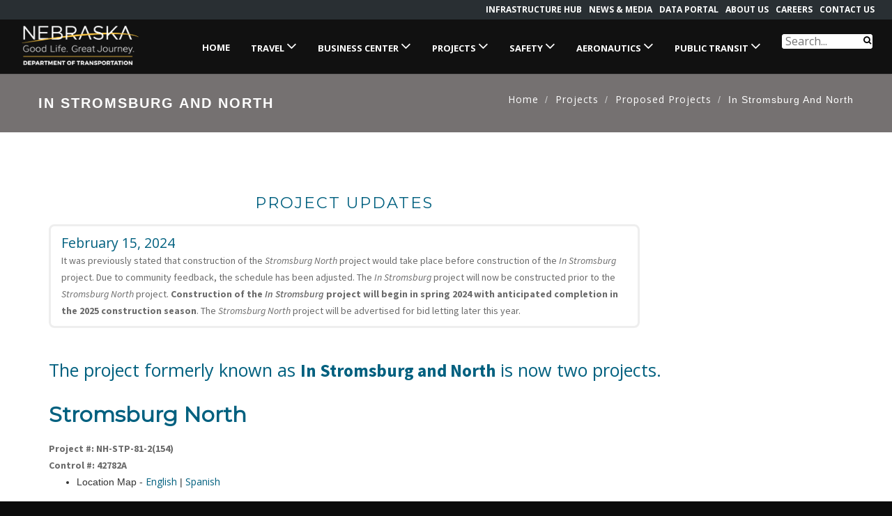

--- FILE ---
content_type: text/html; charset=utf-8
request_url: https://dot.nebraska.gov/projects/future-projects/in-stromsburg-and-north/
body_size: 19506
content:

<!DOCTYPE html>
<html lang="en">
<head>
    <meta name="viewport" content="width=device-width" />
    <style id="antiClickjack">
        body{display:none !important;}
    </style>
    <script type="text/javascript">
        if (self === top) {
            var antiClickjack = document.getElementById("antiClickjack");
            antiClickjack.parentNode.removeChild(antiClickjack);
        } else {
            top.location = self.location;
        }
    </script>
    <title>In Stromsburg and North - NDOT</title>
    <meta name="description" content="NDOT" />
    <link rel="shortcut icon" href="/media/ja1egbps/favicon.png" />
  <link href="/bundles/site.css?v=8dm7s7-5sk5v-2q1bRMVMeqmYfG4SGJL3TTGOTOtEmI1" rel="stylesheet"/>

    <link rel="stylesheet" href="/Content/kendo/2023.1.117/kendo.default-main.min.css"/>

    <link rel="stylesheet" href="/css/umbraco-starterkit-style.css" />
    <script src="https://code.jquery.com/jquery-3.7.1.min.js" integrity="sha256-/JqT3SQfawRcv/BIHPThkBvs0OEvtFFmqPF/lYI/Cxo=" crossorigin="anonymous"></script>

    <script src="/Scripts/kendo/2023.1.117/kendo.all.min.js"></script>
<script src="https://cdnjs.cloudflare.com/ajax/libs/jquery-validate/1.21.0/jquery.validate.min.js" integrity="sha512-KFHXdr2oObHKI9w4Hv1XPKc898mE4kgYx58oqsc/JqqdLMDI4YjOLzom+EMlW8HFUd0QfjfAvxSL6sEq/a42fQ==" crossorigin="anonymous" referrerpolicy="no-referrer"></script>
        <!--<script src="https://cdnjs.cloudflare.com/ajax/libs/jquery-validate/1.19.5/jquery.validate.js"></script>-->
    <script src="/Scripts/js/jquery.unobtrusive-ajax.js"></script>

    <!-- Google tag (gtag.js) -->
        <script async src="https://www.googletagmanager.com/gtag/js?id=UA-64536897-1" integrity="sha512-i00Lj+Utmbkh9hb01YFt4Ziwo5ClrAKpxxbEA47VwEZkkDlGT19r/6FdoX8PCSNODLYP240UUBel7G5AKZjS7w==" crossorigin="anonymous"></script>
        <script>
          window.dataLayer = window.dataLayer || [];
          function gtag(){dataLayer.push(arguments);}
          gtag('js', new Date());
        
          gtag('config', 'UA-64536897-1');
        </script>
</head>
<body class="printable">

    <div id="nav" role="navigation">


<div class="top-bar dark-header-top" id="header-top">
    <div class="pull-left sample-1right"></div> 
    <div class="container-fluid">
        <ul class="navbar-nav mb-2 mb-lg-0" style="flex-direction: row-reverse;float:right;list-style:none">
                    <li>
                        <a href="/business-center/nebraska-infrastructure-hub/" style="float:right">Infrastructure Hub  </a>
                    </li>
                    <li>
                        <a href="/news-events/" style="float:right">News &amp; Media  </a>
                    </li>
                    <li><a href="https://ndotdata.nebraska.gov/" target="_blank" style="float:right">Data Portal  </a></li>
                    <li>
                        <a href="/about/" style="float:right">About Us  </a>
                    </li>
                    <li>
                        <a href="/about/careers/" style="float:right">Careers  </a>
                    </li>
                    <li>
                        <a href="/contact-us/" style="float:right">Contact Us  </a>
                    </li>
            <li><a href="#main" id="skiptocontent" class="pull-right">Skip To Content</a></li>
        </ul>
    </div>
</div>

<div class="navbar navbar-inverse navbar-static-top yamm sticky nonprintable" role="navigation" style="background-color:#111" aria-label="top main navigation">
    <style type="text/css" media="screen">
        .navbar-inverse .navbar-nav > li > a:hover {
            color: #3E89A0;
        }

        .navbar-inverse .navbar-nav > li > a:focus, .navbar-inverse .navbar-nav > li > a:focus {
            color: #3E89A0;
        }

        .navbar-inverse .navbar-nav > .active > a, .navbar-inverse .navbar-nav > .active > a:hover, .navbar-inverse .navbar-nav > .active > a:focus {
            color: #3E89A0;
        }

        .navbar-inverse .navbar-nav > li > a {
            color: #fff;
        }
    </style>
    <div class="container-fluid">
        <div class="navbar-header">
            <button type="button" class="navbar-toggle" data-toggle="collapse" data-target=".navbar-collapse" style="background-color:#424242;">
                <span class="sr-only">Toggle navigation</span>
                <span class="icon-bar"></span>
                <span class="icon-bar"></span>
                <span class="icon-bar"></span>
            </button>
                <a class="navbar-brand" style="margin-left:0px" href="/"><img src="/media/t04bxitb/ndot-logo-white.png" alt="Official Nebraska Deparment of Transportation Website" title="Official Nebraska Deparment of Transportation Website"></a>
        </div>
        <div class="navbar-collapse collapse list-unstyled">
            <ul class="nav navbar-nav navbar-right" style="color: #fff;">
                <li style="margin-top:7px">
                    <a style="line-height: 1.2em;" class="nav-link " href="/">Home</a>
                </li>
                        <li class="dropdown ">
                                <a href="#" class="dropdown-toggle " data-toggle="dropdown" title="Travel Menu">Travel <span class="hov fa fa-angle-down" aria-hidden="true"></span></a>
                                <ul class="dropdown-menu dark-dropdown" role="menu">
                                    <li>
                                        <a href="/travel/" title="Travel" aria-label="View All Information About Nebraska Travel">
                                            Travel
                                        </a>
                                    </li>
                                            <li><a href="/travel/map-library/" title="Map Library">Map Library</a></li>
                                </ul>
                        </li>
                        <li class="dropdown ">
                                <a href="#" class="dropdown-toggle " data-toggle="dropdown" title="Business Center Menu">Business Center <span class="hov fa fa-angle-down" aria-hidden="true"></span></a>
                                <ul class="dropdown-menu dark-dropdown" role="menu">
                                    <li>
                                        <a href="/business-center/" title="Business Center" aria-label="View All Information About Nebraska Business Center">
                                            Business Center
                                        </a>
                                    </li>
                                            <li><a href="/business-center/procurement/" title="Procurement">Procurement</a></li>
                                            <li><a href="/business-center/consultant/" title="Consultant Services Updates">Consultant Services Updates</a></li>
                                            <li><a href="/business-center/contractor/" title="Contractor Information">Contractor Information</a></li>
                                            <li><a href="/business-center/design-consultant/" title="Design Consultant Information">Design Consultant Information</a></li>
                                            <li><a href="/business-center/materials/" title="Materials">Materials</a></li>
                                            <li><a href="/business-center/permits/" title="Permits">Permits</a></li>
                                            <li><a href="/business-center/research/" title="Research">Research</a></li>
                                            <li><a href="/business-center/row/" title="Right of Way Information">Right of Way Information</a></li>
                                            <li><a href="/business-center/construction-systems/" title="Construction Systems">Construction Systems</a></li>
                                            <li><a href="/business-center/utilities/" title="Utilities">Utilities</a></li>
                                            <li><a href="/business-center/nebraska-infrastructure-hub/" title="Infrastructure Hub">Infrastructure Hub</a></li>
                                            <li><a href="/business-center/bridge/" title="Bridge">Bridge</a></li>
                                            <li><a href="/business-center/alternative-delivery/" title="Alternative Delivery">Alternative Delivery</a></li>
                                            <li><a href="/business-center/digital-project-delivery/" title="Digital Project Delivery ">Digital Project Delivery </a></li>
                                            <li><a href="/business-center/lpa/" title="Local Assistance">Local Assistance</a></li>
                                            <li><a href="/business-center/hwy-bridge-lp/" title="Highway, Bridge, and Local Projects">Highway, Bridge, and Local Projects</a></li>
                                            <li><a href="/business-center/legal/" title="Legal ">Legal </a></li>
                                            <li><a href="/business-center/public-services/" title="Public Services">Public Services</a></li>
                                            <li><a href="/business-center/environment/" title="Environmental">Environmental</a></li>
                                </ul>
                        </li>
                        <li class="dropdown ">
                                <a href="#" class="dropdown-toggle " data-toggle="dropdown" title="Projects Menu">Projects <span class="hov fa fa-angle-down" aria-hidden="true"></span></a>
                                <ul class="dropdown-menu dark-dropdown" role="menu">
                                    <li>
                                        <a href="/projects/" title="Projects" aria-label="View All Information About Nebraska Projects">
                                            Projects
                                        </a>
                                    </li>
                                </ul>
                        </li>
                        <li class="dropdown ">
                                <a href="#" class="dropdown-toggle " data-toggle="dropdown" title="Safety  Menu">Safety  <span class="hov fa fa-angle-down" aria-hidden="true"></span></a>
                                <ul class="dropdown-menu dark-dropdown" role="menu">
                                    <li>
                                        <a href="/safety/" title="Safety " aria-label="View All Information About Nebraska Safety ">
                                            Safety 
                                        </a>
                                    </li>
                                            <li><a href="/safety/buckle-up-phone-down/" title="Buckle Up Phone Down">Buckle Up Phone Down</a></li>
                                            <li><a href="/safety/crash/" title="Crash Data">Crash Data</a></li>
                                            <li><a href="/safety/crash-reporting/" title="Crash Reporting">Crash Reporting</a></li>
                                            <li><a href="/safety/hso/" title=" Highway Safety Office"> Highway Safety Office</a></li>
                                            <li><a href="/safety/tim/" title="Traffic Incident Management">Traffic Incident Management</a></li>
                                            <li><a href="/safety/name-a-snowplow-contest/" title="Name-a-Snowplow Contest">Name-a-Snowplow Contest</a></li>
                                            <li><a href="/safety/april-safety-month/" title="April Safety Month">April Safety Month</a></li>
                                            <li><a href="/safety/how-roads-work/" title="How Roads Work: Intersections, Signs, and Safety">How Roads Work: Intersections, Signs, and Safety</a></li>
                                            <li><a href="/safety/nebraska-driving-laws/" title="Nebraska Driving Laws">Nebraska Driving Laws</a></li>
                                            <li><a href="/safety/pedestrian-and-bicycle-infrastructure/" title="Pedestrian and Bicycle Infrastructure Policy">Pedestrian and Bicycle Infrastructure Policy</a></li>
                                </ul>
                        </li>
                        <li class="dropdown ">
                                <a href="#" class="dropdown-toggle " data-toggle="dropdown" title="Aeronautics Menu">Aeronautics <span class="hov fa fa-angle-down" aria-hidden="true"></span></a>
                                <ul class="dropdown-menu dark-dropdown" role="menu">
                                    <li>
                                        <a href="/aeronautics/" title="Aeronautics" aria-label="View All Information About Nebraska Aeronautics">
                                            Aeronautics
                                        </a>
                                    </li>
                                            <li><a href="/aeronautics/nebraska-airports/" title="Nebraska Airports">Nebraska Airports</a></li>
                                            <li><a href="/aeronautics/drones/" title="Drones">Drones</a></li>
                                </ul>
                        </li>
                        <li class="dropdown ">
                                <a href="#" class="dropdown-toggle " data-toggle="dropdown" title="Public Transit Menu">Public Transit <span class="hov fa fa-angle-down" aria-hidden="true"></span></a>
                                <ul class="dropdown-menu dark-dropdown" role="menu">
                                    <li>
                                        <a href="/public-transit/" title="Public Transit" aria-label="View All Information About Nebraska Public Transit">
                                            Public Transit
                                        </a>
                                    </li>
                                            <li><a href="/public-transit/plans-and-policies/" title="Transit Plans and Policies">Transit Plans and Policies</a></li>
                                            <li><a href="/public-transit/find-public-transportation/" title="Find public transportation">Find public transportation</a></li>
                                            <li><a href="/public-transit/transit-managers-toolkit/" title="Transit Manager&#39;s Toolkit">Transit Manager&#39;s Toolkit</a></li>
                                            <li><a href="/public-transit/funding-applications/" title="Funding and Applications">Funding and Applications</a></li>
                                            <li><a href="/public-transit/transit-provider-map/" title="Transit Provider Map">Transit Provider Map</a></li>
                                            <li><a href="/public-transit/training-center/" title="Training Center">Training Center</a></li>
                                            <li><a href="/public-transit/manager-training/" title="Manager Training">Manager Training</a></li>
                                            <li><a href="/public-transit/transit-terms/" title="Transit Terms">Transit Terms</a></li>
                                </ul>
                        </li>
                <li id="dropdownForm">
                    <div class="dropdown-form">
                        <div class="sky-form searchWrap">
                            <div class="search">
                                <form method="get" action="/search/">
                                    <div class="sky-form searchWrap">
                                        <div class="search">
                                            <input class="searchTerm" name="q" type="text" placeholder="Search..." title="Search" />
                                            <button type="submit" class="searchButton" value="Go" aria-label="Search"><i class="fa fa-search" style="color:#000;"></i></button>
                                        </div>
                                    </div>
                                </form>
                            </div>
                        </div>

                    </div>
                </li>
            </ul>
        </div>

        <div id="listUrls"
             data-searchresults-url=''>
        </div>
        <script type="text/javascript" src="/scripts/NDOTScripts/searchNDOT.js"></script>
    </div>
</div>



    </div>

    <div role="main" class="mainContent">
<div class="breadcrumb-wrap nonprintable">
    <div class="container" style="padding:0px">
        <div class="row">
            <div class="col-sm-6">
                <h1 class="breadcrumb-wrap">In Stromsburg and North</h1>
            </div>
            <div class="col-sm-6 hidden-xs text-right">
                <ol class="breadcrumb">
                            <li><a href="/">Home</a></li>
                            <li><a href="/projects/">Projects</a></li>
                            <li><a href="/projects/future-projects/">Proposed Projects</a></li>
                                            <li>In Stromsburg and North</li>
                </ol>
            </div>
        </div>
    </div>
</div>
<div class="divide80"></div>                    <div class="container">
                <div class="row">
                        <div class="col-lg-12">
                            

    <div class="row">
        <div class="col-lg-12">
            


    <div class="umb-grid">
                <div class="grid-section">
    <div >
        <div class="row clearfix">
            <div class="col-md-9 column">
                <div >
                            
    
<h2 style="text-align: center;">Project Updates</h2>
<div style="border: solid 3px #eee; border-radius: 8px; padding: 10px 15px;">
<h4>February 15, 2024</h4>
<p style="font-weight: 400;">It was previously stated that construction of the <em>Stromsburg North</em> project would take place before construction of the <em>In Stromsburg</em> project. Due to community feedback, the schedule has been adjusted. The <em>In Stromsburg</em> project will now be constructed prior to the <em>Stromsburg North</em> project. <strong>Construction of the</strong> <em><strong>In Stromsburg</strong></em> <strong>project will begin in spring 2024 with anticipated completion in the 2025 construction season</strong>. The <em>Stromsburg North</em> project will be advertised for bid letting later this year.</p>
</div>


                            
    
<p> </p>
<p> </p>


                </div>
            </div>            <div class="col-md-3 column">
                <div >
                </div>
            </div>        </div>
    </div>
    <div >
        <div class="row clearfix">
            <div class="col-md-12 column">
                <div >
                            
    
<h3><span>The project formerly known as <strong>In Stromsburg and North</strong> is now two projects.</span></h3>
<p> </p>
<h1>Stromsburg North</h1>
<p><strong>Project #: NH-STP-81-2(154)</strong></p>
<p><strong>Control #: 42782A</strong></p>
<ul>
<li>Location Map - <a rel="noopener" href="/media/50wnfg4w/in-stromsburg-north-location-map.pdf" target="_blank" title="In Stromsburg North Location Map">English</a> | <a rel="noopener" href="/media/ubypusna/in-stromsburg-north-location-map-spanish.pdf" target="_blank" title="In Stromsburg North Location Map Spanish">Spanish</a></li>
</ul>
<p> </p>
<h1>In Stromsburg </h1>
<p><strong>Project #: NH-81-2(155)</strong></p>
<p><strong>Control #: 42782B</strong></p>
<ul>
<li>Location Map - <a rel="noopener" href="/media/50wnfg4w/in-stromsburg-north-location-map.pdf" target="_blank" title="In Stromsburg North Location Map">English</a> | <a rel="noopener" href="/media/ubypusna/in-stromsburg-north-location-map-spanish.pdf" target="_blank" title="In Stromsburg North Location Map Spanish">Spanish</a></li>
</ul>
<p> </p>


                </div>
            </div>        </div>
    </div>
    <div >
        <div class="row clearfix">
            <div class="col-md-6 column">
                <div >
                            
    
<p> </p>
<h4>Items from 2019</h4>
<h1>In Stromsburg and North</h1>
<p><strong>Project #: NH-81-2(145)</strong></p>
<p><strong>Control #: 42782</strong></p>
<ul>
<li><a rel="noopener" href="/media/zlzbkpsu/in-stromsburg-and-north-meeting-notice.pdf" target="_blank" title="In Stromsburg And North Meeting Notice">Meeting Notice</a></li>
<li>Meeting Handout - <a rel="noopener" href="/media/nvki3rlq/in-stromsburg-and-north-fact-sheet.pdf" target="_blank" title="In Stromsburg And North Fact Sheet">English</a> | <a rel="noopener" href="/media/3wifylmq/in-stromsburg-and-north-fact-sheet-spanish.pdf" target="_blank" title="In Stromsburg And North Fact Sheet Spanish">Spanish</a></li>
<li><a rel="noopener" href="/media/1j5bbgqu/42782-meeting-displays.pdf" target="_blank" title="42782 Meeting Displays">Meeting Display Boards</a></li>
<li>Aerial Mosaic - <a rel="noopener" href="/media/cfaevfw5/42782-mosaic-urban.pdf" target="_blank" title="42782 Mosaic Urban">Urban Area</a> | <a rel="noopener" href="/media/gmhoedvy/42782-mosaic-entire-project.pdf" target="_blank" title="42782 Mosaic Entire Project">Entire Project</a></li>
</ul>
<p> </p>
<p> </p>
<p> </p>


                </div>
            </div>            <div class="col-md-6 column">
                <div >
                </div>
            </div>        </div>
    </div>
                </div>
    </div>



        </div>
            <div class="col-sm-12">
                <div class="Ndot-contact-border" style="padding: 20px;">
                    <div class="row">
                        <div class="row margin20 ndot-tabs" style="text-align:center;">

                                    <div class="col-md-15 col-sm-3">
                                        <a href="#Survey">
                                            <span class="fa-stack fa-4x" aria-hidden="true">
                                                <span class="fa fa-circle-thin fa-stack-2x" aria-hidden="true"></span>
                                                <span class="fa fa-edit fa-stack-1x " aria-hidden="true"></span>
                                            </span>
                                            <br />
Survey
                                        </a>
                                    </div>
                        </div>

                        <div id="ndot-tab-content">
                                <div id="Survey">
                                        <div>
                                            
    <div class="umb-grid">
                <div class="grid-section">
    <div >
            
                            <div class="col-md-12 column">
                    <div >
                                
    

    
        <div id="umbraco_form_aed6fbd032da46b08026bc426dd88d66" class="umbraco-forms-form projectsurvey umbraco-forms-sky-form">

<form action="/projects/future-projects/in-stromsburg-and-north/" enctype="multipart/form-data" method="post"><input name="__RequestVerificationToken" type="hidden" value="2Gak9ChaejiXrSQm1wEUbMMAnzys1YA2iL-FAhI1lESQqshFzutkWwHw-Qo9AiXXUj_J9wb-zGeAKlgkcyCd9gS4mnL-Y5Z83y92Llmw4Gw1" /><input data-val="true" data-val-required="The FormId field is required." name="FormId" type="hidden" value="aed6fbd0-32da-46b0-8026-bc426dd88d66" /><input name="FormName" type="hidden" value="Project Survey" /><input data-val="true" data-val-required="The RecordId field is required." name="RecordId" type="hidden" value="00000000-0000-0000-0000-000000000000" /><input name="PreviousClicked" type="hidden" value="" /><input name="Theme" type="hidden" value="sky-form" />            <input type="hidden" name="FormStep" value="0" />
            <input type="hidden" name="RecordState" value="[base64]" />





    <div class="sky-form sky-form-columns umbraco-forms-page" id="f9145498-5815-423d-b92f-b842c53b3c67">



        <fieldset id="Project Survey" class="umbraco-forms-fieldset">

                <div>
                        <div class="umbraco-forms-container section col-md-12">

                                <div class=" umbraco-forms-field header titleanddescription" >

                                    
                                    <div class="input umbraco-forms-field-wrapper">
                                        


<div id="13a7580e-a576-4b11-bbe9-ea26fa01c6d0" data-umb="13a7580e-a576-4b11-bbe9-ea26fa01c6d0" class="">
        <h1 style="margin:15px">Help NDOT Improve Public Outreach</h1>
            <h4>This anonymous survey is being used to collect information regarding our outreach 
efforts on transportation projects in your area. This is not an official comment form.</h4>
</div>


<span class="field-validation-valid" data-valmsg-for="13a7580e-a576-4b11-bbe9-ea26fa01c6d0" data-valmsg-replace="true"></span>                                                                            </div>
                                </div>
                        </div>
                </div>
                <div>
                        <div class="umbraco-forms-container section col-md-6">

                                <div class=" umbraco-forms-field whatinterestsyouaboutthisproject multiplechoice alternating" >

                                    
                                    <div class="input umbraco-forms-field-wrapper">
                                        


<div class="section">
    <div class="row">
        <label style="padding:5px"><strong>What interests you about this project?</strong></label>
    </div>
    <span class="checkboxlist" id="1ea8c608-fe86-4f55-f64f-6b026267a2fe" data-umb="1ea8c608-fe86-4f55-f64f-6b026267a2fe">
        <input type="checkbox" 
               class="" 
               name="1ea8c608-fe86-4f55-f64f-6b026267a2fe" id="1ea8c608-fe86-4f55-f64f-6b026267a2fe_0" data-umb="1ea8c608-fe86-4f55-f64f-6b026267a2fe_0" value="Safety" 
                />
        <label for="1ea8c608-fe86-4f55-f64f-6b026267a2fe_0">Safety</label>
        <br />
        <input type="checkbox" 
               class="" 
               name="1ea8c608-fe86-4f55-f64f-6b026267a2fe" id="1ea8c608-fe86-4f55-f64f-6b026267a2fe_1" data-umb="1ea8c608-fe86-4f55-f64f-6b026267a2fe_1" value="Traffic" 
                />
        <label for="1ea8c608-fe86-4f55-f64f-6b026267a2fe_1">Traffic</label>
        <br />
        <input type="checkbox" 
               class="" 
               name="1ea8c608-fe86-4f55-f64f-6b026267a2fe" id="1ea8c608-fe86-4f55-f64f-6b026267a2fe_2" data-umb="1ea8c608-fe86-4f55-f64f-6b026267a2fe_2" value="Property Impacts" 
                />
        <label for="1ea8c608-fe86-4f55-f64f-6b026267a2fe_2">Property Impacts</label>
        <br />
        <input type="checkbox" 
               class="" 
               name="1ea8c608-fe86-4f55-f64f-6b026267a2fe" id="1ea8c608-fe86-4f55-f64f-6b026267a2fe_3" data-umb="1ea8c608-fe86-4f55-f64f-6b026267a2fe_3" value="Construction Impacts\Phasing" 
                />
        <label for="1ea8c608-fe86-4f55-f64f-6b026267a2fe_3">Construction Impacts\Phasing</label>
        <br />
        <input type="checkbox" 
               class="" 
               name="1ea8c608-fe86-4f55-f64f-6b026267a2fe" id="1ea8c608-fe86-4f55-f64f-6b026267a2fe_4" data-umb="1ea8c608-fe86-4f55-f64f-6b026267a2fe_4" value="Environmental" 
                />
        <label for="1ea8c608-fe86-4f55-f64f-6b026267a2fe_4">Environmental</label>
        <br />
        <input type="checkbox" 
               class="" 
               name="1ea8c608-fe86-4f55-f64f-6b026267a2fe" id="1ea8c608-fe86-4f55-f64f-6b026267a2fe_5" data-umb="1ea8c608-fe86-4f55-f64f-6b026267a2fe_5" value="Other" 
                />
        <label for="1ea8c608-fe86-4f55-f64f-6b026267a2fe_5">Other</label>
        <br />
</span>
</div>
          




<span class="field-validation-valid" data-valmsg-for="1ea8c608-fe86-4f55-f64f-6b026267a2fe" data-valmsg-replace="true"></span>                                                                            </div>
                                </div>
                                <div class=" umbraco-forms-field pleasespecify longanswer"   style="display: none"   >

                                    
                                    <div class="input umbraco-forms-field-wrapper">
                                        
    <div class="textarea">
        <textarea name="96191d29-0b48-413c-8150-557ae7043363" id="96191d29-0b48-413c-8150-557ae7043363" aria-labelledby="otherInterestSpecify"
                  data-umb="96191d29-0b48-413c-8150-557ae7043363"
                  rows="2"
                  cols="20"
                  placeholder="Please Specify"
                  



></textarea>


    </div>


<span class="field-validation-valid" data-valmsg-for="96191d29-0b48-413c-8150-557ae7043363" data-valmsg-replace="true"></span>                                                                            </div>
                                </div>
                                <div class=" umbraco-forms-field projectname hidden alternating" >

                                    
                                    <div class="input umbraco-forms-field-wrapper">
                                        <input type="hidden" name="d4dcb156-31b9-4108-eebe-3ed0c6744675" id="projectNamed4dcb156-31b9-4108-eebe-3ed0c6744675" aria-labelledby="projectNamed4dcb156-31b9-4108-eebe-3ed0c6744675" data-umb="d4dcb156-31b9-4108-eebe-3ed0c6744675" class="hidden" value="In Stromsburg and North"/>




<span class="field-validation-valid" data-valmsg-for="d4dcb156-31b9-4108-eebe-3ed0c6744675" data-valmsg-replace="true"></span>                                                                            </div>
                                </div>
                                <div class=" umbraco-forms-field howdidyoulearnaboutthisprojectselectallthatapply multiplechoice" >

                                    
                                    <div class="input umbraco-forms-field-wrapper">
                                        


<div class="section">
    <div class="row">
        <label style="padding:5px"><strong>How did you learn about this project?  (Select all that apply.)</strong></label>
    </div>
    <span class="checkboxlist" id="ee01693d-47dd-4050-b1db-c8846c98600d" data-umb="ee01693d-47dd-4050-b1db-c8846c98600d">
        <input type="checkbox" 
               class="" 
               name="ee01693d-47dd-4050-b1db-c8846c98600d" id="ee01693d-47dd-4050-b1db-c8846c98600d_0" data-umb="ee01693d-47dd-4050-b1db-c8846c98600d_0" value="Mail" 
                />
        <label for="ee01693d-47dd-4050-b1db-c8846c98600d_0">Mail</label>
        <br />
        <input type="checkbox" 
               class="" 
               name="ee01693d-47dd-4050-b1db-c8846c98600d" id="ee01693d-47dd-4050-b1db-c8846c98600d_1" data-umb="ee01693d-47dd-4050-b1db-c8846c98600d_1" value="In-person public meeting" 
                />
        <label for="ee01693d-47dd-4050-b1db-c8846c98600d_1">In-person public meeting</label>
        <br />
        <input type="checkbox" 
               class="" 
               name="ee01693d-47dd-4050-b1db-c8846c98600d" id="ee01693d-47dd-4050-b1db-c8846c98600d_2" data-umb="ee01693d-47dd-4050-b1db-c8846c98600d_2" value="Signage on roadside" 
                />
        <label for="ee01693d-47dd-4050-b1db-c8846c98600d_2">Signage on roadside</label>
        <br />
        <input type="checkbox" 
               class="" 
               name="ee01693d-47dd-4050-b1db-c8846c98600d" id="ee01693d-47dd-4050-b1db-c8846c98600d_3" data-umb="ee01693d-47dd-4050-b1db-c8846c98600d_3" value="Radio" 
                />
        <label for="ee01693d-47dd-4050-b1db-c8846c98600d_3">Radio</label>
        <br />
        <input type="checkbox" 
               class="" 
               name="ee01693d-47dd-4050-b1db-c8846c98600d" id="ee01693d-47dd-4050-b1db-c8846c98600d_4" data-umb="ee01693d-47dd-4050-b1db-c8846c98600d_4" value="Newspaper" 
                />
        <label for="ee01693d-47dd-4050-b1db-c8846c98600d_4">Newspaper</label>
        <br />
        <input type="checkbox" 
               class="" 
               name="ee01693d-47dd-4050-b1db-c8846c98600d" id="ee01693d-47dd-4050-b1db-c8846c98600d_5" data-umb="ee01693d-47dd-4050-b1db-c8846c98600d_5" value="Social Media" 
                />
        <label for="ee01693d-47dd-4050-b1db-c8846c98600d_5">Social Media</label>
        <br />
        <input type="checkbox" 
               class="" 
               name="ee01693d-47dd-4050-b1db-c8846c98600d" id="ee01693d-47dd-4050-b1db-c8846c98600d_6" data-umb="ee01693d-47dd-4050-b1db-c8846c98600d_6" value="Website" 
                />
        <label for="ee01693d-47dd-4050-b1db-c8846c98600d_6">Website</label>
        <br />
        <input type="checkbox" 
               class="" 
               name="ee01693d-47dd-4050-b1db-c8846c98600d" id="ee01693d-47dd-4050-b1db-c8846c98600d_7" data-umb="ee01693d-47dd-4050-b1db-c8846c98600d_7" value="Friend\Family" 
                />
        <label for="ee01693d-47dd-4050-b1db-c8846c98600d_7">Friend\Family</label>
        <br />
        <input type="checkbox" 
               class="" 
               name="ee01693d-47dd-4050-b1db-c8846c98600d" id="ee01693d-47dd-4050-b1db-c8846c98600d_8" data-umb="ee01693d-47dd-4050-b1db-c8846c98600d_8" value="Other" 
                />
        <label for="ee01693d-47dd-4050-b1db-c8846c98600d_8">Other</label>
        <br />
</span>
</div>
          




<span class="field-validation-valid" data-valmsg-for="ee01693d-47dd-4050-b1db-c8846c98600d" data-valmsg-replace="true"></span>                                                                            </div>
                                </div>
                                <div class=" umbraco-forms-field pleasespecify shortanswer alternating"   style="display: none"   >

                                    
                                    <div class="input umbraco-forms-field-wrapper">
                                        
<input type="text" name="8259cee2-f915-4654-80ec-6ba94b017e18" id="8259cee2-f915-4654-80ec-6ba94b017e18" aria-labelledby="ifOtherLearn"
       data-umb="8259cee2-f915-4654-80ec-6ba94b017e18" class="inputtxt text " 
       value="" maxlength="255" 
       placeholder="Please Specify"
       


 />





<span class="field-validation-valid" data-valmsg-for="8259cee2-f915-4654-80ec-6ba94b017e18" data-valmsg-replace="true"></span>                                                                            </div>
                                </div>
                        </div>
                        <div class="umbraco-forms-container section col-md-6">

                                <div class=" umbraco-forms-field didyouwanttocommentontheproject singlechoice" >

                                    
                                    <div class="input umbraco-forms-field-wrapper">
                                          

   <div class="row">
                   <label style="padding:5px"><strong>Did you want to comment on the project</strong></label>

   </div>
<div class="row  radiobuttonlist" id="9938a5ee-1d57-49fa-9ecf-69d2a85e761a" data-umb="9938a5ee-1d57-49fa-9ecf-69d2a85e761a">

    <input type="radio" name="9938a5ee-1d57-49fa-9ecf-69d2a85e761a" id="9938a5ee-1d57-49fa-9ecf-69d2a85e761a_0" data-umb="9938a5ee-1d57-49fa-9ecf-69d2a85e761a_0" value="Yes" 
         />
    <label for="9938a5ee-1d57-49fa-9ecf-69d2a85e761a_0">Yes</label>
    <br />
    <input type="radio" name="9938a5ee-1d57-49fa-9ecf-69d2a85e761a" id="9938a5ee-1d57-49fa-9ecf-69d2a85e761a_1" data-umb="9938a5ee-1d57-49fa-9ecf-69d2a85e761a_1" value="No" 
         />
    <label for="9938a5ee-1d57-49fa-9ecf-69d2a85e761a_1">No</label>
    <br />
</div>

<span class="field-validation-valid" data-valmsg-for="9938a5ee-1d57-49fa-9ecf-69d2a85e761a" data-valmsg-replace="true"></span>                                                                            </div>
                                </div>
                                <div class=" umbraco-forms-field didyoucommentontheproject singlechoice alternating" >

                                    
                                    <div class="input umbraco-forms-field-wrapper">
                                          

   <div class="row">
                   <label style="padding:5px"><strong>Did you comment on the project?</strong></label>

   </div>
<div class="row  radiobuttonlist" id="d821c9b4-4817-4100-8369-6e3e787c3477" data-umb="d821c9b4-4817-4100-8369-6e3e787c3477">

    <input type="radio" name="d821c9b4-4817-4100-8369-6e3e787c3477" id="d821c9b4-4817-4100-8369-6e3e787c3477_0" data-umb="d821c9b4-4817-4100-8369-6e3e787c3477_0" value="Yes" 
         />
    <label for="d821c9b4-4817-4100-8369-6e3e787c3477_0">Yes</label>
    <br />
    <input type="radio" name="d821c9b4-4817-4100-8369-6e3e787c3477" id="d821c9b4-4817-4100-8369-6e3e787c3477_1" data-umb="d821c9b4-4817-4100-8369-6e3e787c3477_1" value="No" 
         />
    <label for="d821c9b4-4817-4100-8369-6e3e787c3477_1">No</label>
    <br />
</div>

<span class="field-validation-valid" data-valmsg-for="d821c9b4-4817-4100-8369-6e3e787c3477" data-valmsg-replace="true"></span>                                                                            </div>
                                </div>
                                <div class=" umbraco-forms-field ifnowhy longanswer"   style="display: none"   >

                                    
                                    <div class="input umbraco-forms-field-wrapper">
                                        
    <div class="textarea">
        <textarea name="74b0a045-0bff-404d-d598-1760c034ff3f" id="74b0a045-0bff-404d-d598-1760c034ff3f" aria-labelledby="ifNoWhy"
                  data-umb="74b0a045-0bff-404d-d598-1760c034ff3f"
                  rows="2"
                  cols="20"
                  placeholder="If No, why?"
                  



></textarea>


    </div>


<span class="field-validation-valid" data-valmsg-for="74b0a045-0bff-404d-d598-1760c034ff3f" data-valmsg-replace="true"></span>                                                                            </div>
                                </div>
                                <div class=" umbraco-forms-field wastheinformationyouwereprovidedhelpfulforunderstandingtheproject singlechoice alternating" >

                                    
                                    <div class="input umbraco-forms-field-wrapper">
                                          

   <div class="row">
                   <label style="padding:5px"><strong>Was the information you were provided helpful for understanding the project?</strong></label>

   </div>
<div class="row  radiobuttonlist" id="c2b868f0-5d38-4f22-dfae-fd2cc34673f0" data-umb="c2b868f0-5d38-4f22-dfae-fd2cc34673f0">

    <input type="radio" name="c2b868f0-5d38-4f22-dfae-fd2cc34673f0" id="c2b868f0-5d38-4f22-dfae-fd2cc34673f0_0" data-umb="c2b868f0-5d38-4f22-dfae-fd2cc34673f0_0" value="Yes" 
         />
    <label for="c2b868f0-5d38-4f22-dfae-fd2cc34673f0_0">Yes</label>
    <br />
    <input type="radio" name="c2b868f0-5d38-4f22-dfae-fd2cc34673f0" id="c2b868f0-5d38-4f22-dfae-fd2cc34673f0_1" data-umb="c2b868f0-5d38-4f22-dfae-fd2cc34673f0_1" value="No" 
         />
    <label for="c2b868f0-5d38-4f22-dfae-fd2cc34673f0_1">No</label>
    <br />
</div>

<span class="field-validation-valid" data-valmsg-for="c2b868f0-5d38-4f22-dfae-fd2cc34673f0" data-valmsg-replace="true"></span>                                                                            </div>
                                </div>
                                <div class=" umbraco-forms-field pleasespecify shortanswer" >

                                    
                                    <div class="input umbraco-forms-field-wrapper">
                                        
<input type="text" name="640f89f7-1abe-4e48-e0c4-8469af9e67e7" id="640f89f7-1abe-4e48-e0c4-8469af9e67e7" aria-labelledby="ifNo"
       data-umb="640f89f7-1abe-4e48-e0c4-8469af9e67e7" class="inputtxt text " 
       value="" maxlength="255" 
       placeholder="Please Specify"
       


 />





<span class="field-validation-valid" data-valmsg-for="640f89f7-1abe-4e48-e0c4-8469af9e67e7" data-valmsg-replace="true"></span>                                                                            </div>
                                </div>
                        </div>
                </div>
                <div>
                        <div class="umbraco-forms-container section col-md-12">

                                <div class=" umbraco-forms-field whichformatsdoyouprefertobenotifiedofprojectsinyourareainthefutureselectallthatapply multiplechoice alternating" >

                                    
                                    <div class="input umbraco-forms-field-wrapper">
                                        


<div class="section">
    <div class="row">
        <label style="padding:5px"><strong>Which format(s) do you prefer to be notified of projects in your area in the future? (Select all that apply.)</strong></label>
    </div>
    <span class="checkboxlist" id="9c832b00-4002-477c-f74f-c174f87ead2a" data-umb="9c832b00-4002-477c-f74f-c174f87ead2a">
        <input type="checkbox" 
               class="" 
               name="9c832b00-4002-477c-f74f-c174f87ead2a" id="9c832b00-4002-477c-f74f-c174f87ead2a_0" data-umb="9c832b00-4002-477c-f74f-c174f87ead2a_0" value="Mail" 
                />
        <label for="9c832b00-4002-477c-f74f-c174f87ead2a_0">Mail</label>
        <br />
        <input type="checkbox" 
               class="" 
               name="9c832b00-4002-477c-f74f-c174f87ead2a" id="9c832b00-4002-477c-f74f-c174f87ead2a_1" data-umb="9c832b00-4002-477c-f74f-c174f87ead2a_1" value="In-person public meeting" 
                />
        <label for="9c832b00-4002-477c-f74f-c174f87ead2a_1">In-person public meeting</label>
        <br />
        <input type="checkbox" 
               class="" 
               name="9c832b00-4002-477c-f74f-c174f87ead2a" id="9c832b00-4002-477c-f74f-c174f87ead2a_2" data-umb="9c832b00-4002-477c-f74f-c174f87ead2a_2" value="Virtual meeting" 
                />
        <label for="9c832b00-4002-477c-f74f-c174f87ead2a_2">Virtual meeting</label>
        <br />
        <input type="checkbox" 
               class="" 
               name="9c832b00-4002-477c-f74f-c174f87ead2a" id="9c832b00-4002-477c-f74f-c174f87ead2a_3" data-umb="9c832b00-4002-477c-f74f-c174f87ead2a_3" value="Signage on roadside" 
                />
        <label for="9c832b00-4002-477c-f74f-c174f87ead2a_3">Signage on roadside</label>
        <br />
        <input type="checkbox" 
               class="" 
               name="9c832b00-4002-477c-f74f-c174f87ead2a" id="9c832b00-4002-477c-f74f-c174f87ead2a_4" data-umb="9c832b00-4002-477c-f74f-c174f87ead2a_4" value="Radio" 
                />
        <label for="9c832b00-4002-477c-f74f-c174f87ead2a_4">Radio</label>
        <br />
        <input type="checkbox" 
               class="" 
               name="9c832b00-4002-477c-f74f-c174f87ead2a" id="9c832b00-4002-477c-f74f-c174f87ead2a_5" data-umb="9c832b00-4002-477c-f74f-c174f87ead2a_5" value="Newspaper" 
                />
        <label for="9c832b00-4002-477c-f74f-c174f87ead2a_5">Newspaper</label>
        <br />
        <input type="checkbox" 
               class="" 
               name="9c832b00-4002-477c-f74f-c174f87ead2a" id="9c832b00-4002-477c-f74f-c174f87ead2a_6" data-umb="9c832b00-4002-477c-f74f-c174f87ead2a_6" value="Social Media" 
                />
        <label for="9c832b00-4002-477c-f74f-c174f87ead2a_6">Social Media</label>
        <br />
        <input type="checkbox" 
               class="" 
               name="9c832b00-4002-477c-f74f-c174f87ead2a" id="9c832b00-4002-477c-f74f-c174f87ead2a_7" data-umb="9c832b00-4002-477c-f74f-c174f87ead2a_7" value="NDOT Website" 
                />
        <label for="9c832b00-4002-477c-f74f-c174f87ead2a_7">NDOT Website</label>
        <br />
        <input type="checkbox" 
               class="" 
               name="9c832b00-4002-477c-f74f-c174f87ead2a" id="9c832b00-4002-477c-f74f-c174f87ead2a_8" data-umb="9c832b00-4002-477c-f74f-c174f87ead2a_8" value="Other" 
                />
        <label for="9c832b00-4002-477c-f74f-c174f87ead2a_8">Other</label>
        <br />
</span>
</div>
          




<span class="field-validation-valid" data-valmsg-for="9c832b00-4002-477c-f74f-c174f87ead2a" data-valmsg-replace="true"></span>                                                                            </div>
                                </div>
                                <div class=" umbraco-forms-field pleasespecify shortanswer"   style="display: none"   >

                                    
                                    <div class="input umbraco-forms-field-wrapper">
                                        
<input type="text" name="45b5899e-6ee9-44f3-aa7f-7ff5b8bf4378" id="45b5899e-6ee9-44f3-aa7f-7ff5b8bf4378" aria-labelledby="ifOtherNotify"
       data-umb="45b5899e-6ee9-44f3-aa7f-7ff5b8bf4378" class="inputtxt text " 
       value="" maxlength="255" 
       placeholder="Please Specify"
       


 />





<span class="field-validation-valid" data-valmsg-for="45b5899e-6ee9-44f3-aa7f-7ff5b8bf4378" data-valmsg-replace="true"></span>                                                                            </div>
                                </div>
                        </div>
                </div>
                <div>
                        <div class="umbraco-forms-container section col-md-12">

                                <div class=" umbraco-forms-field demoheader titleanddescription alternating" >

                                    
                                    <div class="input umbraco-forms-field-wrapper">
                                        


<div id="c454da22-df88-4caa-bb69-299916d85aab" data-umb="c454da22-df88-4caa-bb69-299916d85aab" class="">
        <h1 style="margin:15px">Demographic Information</h1>
    </div>


<span class="field-validation-valid" data-valmsg-for="c454da22-df88-4caa-bb69-299916d85aab" data-valmsg-replace="true"></span>                                                                            </div>
                                </div>
                        </div>
                </div>
                <div>
                        <div class="umbraco-forms-container section col-md-12">

                                <div class=" umbraco-forms-field whatisyourzipcode shortanswer" >

                                    
                                    <div class="input umbraco-forms-field-wrapper">
                                        
<input type="text" name="38d82337-e39f-4c11-9c83-bf2274346ab5" id="38d82337-e39f-4c11-9c83-bf2274346ab5" aria-labelledby="whatIsYourZipCode"
       data-umb="38d82337-e39f-4c11-9c83-bf2274346ab5" class="inputtxt text " 
       value="" maxlength="255" 
       placeholder="Zip Code"
       


 />





<span class="field-validation-valid" data-valmsg-for="38d82337-e39f-4c11-9c83-bf2274346ab5" data-valmsg-replace="true"></span>                                                                            </div>
                                </div>
                        </div>
                </div>
                <div>
                        <div class="umbraco-forms-container section col-md-6">

                                <div class=" umbraco-forms-field chooseyouragegroup singlechoice alternating" >

                                    
                                    <div class="input umbraco-forms-field-wrapper">
                                          

   <div class="row">
                   <label style="padding:5px"><strong>Choose your age group</strong></label>

   </div>
<div class="row  radiobuttonlist" id="2ed2dac6-c4b0-4a62-ecc3-4d8fb73f3306" data-umb="2ed2dac6-c4b0-4a62-ecc3-4d8fb73f3306">

    <input type="radio" name="2ed2dac6-c4b0-4a62-ecc3-4d8fb73f3306" id="2ed2dac6-c4b0-4a62-ecc3-4d8fb73f3306_0" data-umb="2ed2dac6-c4b0-4a62-ecc3-4d8fb73f3306_0" value="Under 18" 
         />
    <label for="2ed2dac6-c4b0-4a62-ecc3-4d8fb73f3306_0">Under 18</label>
    <br />
    <input type="radio" name="2ed2dac6-c4b0-4a62-ecc3-4d8fb73f3306" id="2ed2dac6-c4b0-4a62-ecc3-4d8fb73f3306_1" data-umb="2ed2dac6-c4b0-4a62-ecc3-4d8fb73f3306_1" value="18-24" 
         />
    <label for="2ed2dac6-c4b0-4a62-ecc3-4d8fb73f3306_1">18-24</label>
    <br />
    <input type="radio" name="2ed2dac6-c4b0-4a62-ecc3-4d8fb73f3306" id="2ed2dac6-c4b0-4a62-ecc3-4d8fb73f3306_2" data-umb="2ed2dac6-c4b0-4a62-ecc3-4d8fb73f3306_2" value="25-34" 
         />
    <label for="2ed2dac6-c4b0-4a62-ecc3-4d8fb73f3306_2">25-34</label>
    <br />
    <input type="radio" name="2ed2dac6-c4b0-4a62-ecc3-4d8fb73f3306" id="2ed2dac6-c4b0-4a62-ecc3-4d8fb73f3306_3" data-umb="2ed2dac6-c4b0-4a62-ecc3-4d8fb73f3306_3" value="35-44" 
         />
    <label for="2ed2dac6-c4b0-4a62-ecc3-4d8fb73f3306_3">35-44</label>
    <br />
    <input type="radio" name="2ed2dac6-c4b0-4a62-ecc3-4d8fb73f3306" id="2ed2dac6-c4b0-4a62-ecc3-4d8fb73f3306_4" data-umb="2ed2dac6-c4b0-4a62-ecc3-4d8fb73f3306_4" value="45-54" 
         />
    <label for="2ed2dac6-c4b0-4a62-ecc3-4d8fb73f3306_4">45-54</label>
    <br />
    <input type="radio" name="2ed2dac6-c4b0-4a62-ecc3-4d8fb73f3306" id="2ed2dac6-c4b0-4a62-ecc3-4d8fb73f3306_5" data-umb="2ed2dac6-c4b0-4a62-ecc3-4d8fb73f3306_5" value="55-64" 
         />
    <label for="2ed2dac6-c4b0-4a62-ecc3-4d8fb73f3306_5">55-64</label>
    <br />
    <input type="radio" name="2ed2dac6-c4b0-4a62-ecc3-4d8fb73f3306" id="2ed2dac6-c4b0-4a62-ecc3-4d8fb73f3306_6" data-umb="2ed2dac6-c4b0-4a62-ecc3-4d8fb73f3306_6" value="65 or above" 
         />
    <label for="2ed2dac6-c4b0-4a62-ecc3-4d8fb73f3306_6">65 or above</label>
    <br />
</div>

<span class="field-validation-valid" data-valmsg-for="2ed2dac6-c4b0-4a62-ecc3-4d8fb73f3306" data-valmsg-replace="true"></span>                                                                            </div>
                                </div>
                        </div>
                        <div class="umbraco-forms-container section col-md-6">

                                <div class=" umbraco-forms-field whatisyourraceandorethnicity multiplechoice" >

                                    
                                    <div class="input umbraco-forms-field-wrapper">
                                        


<div class="section">
    <div class="row">
        <label style="padding:5px"><strong>What is your race and/or ethnicity?</strong></label>
    </div>
    <span class="checkboxlist" id="4792ad38-a630-4787-8460-9978ebce97ef" data-umb="4792ad38-a630-4787-8460-9978ebce97ef">
        <input type="checkbox" 
               class="" 
               name="4792ad38-a630-4787-8460-9978ebce97ef" id="4792ad38-a630-4787-8460-9978ebce97ef_0" data-umb="4792ad38-a630-4787-8460-9978ebce97ef_0" value="White, Non-Hispanic/Latino" 
                />
        <label for="4792ad38-a630-4787-8460-9978ebce97ef_0">White, Non-Hispanic/Latino</label>
        <br />
        <input type="checkbox" 
               class="" 
               name="4792ad38-a630-4787-8460-9978ebce97ef" id="4792ad38-a630-4787-8460-9978ebce97ef_1" data-umb="4792ad38-a630-4787-8460-9978ebce97ef_1" value="Black/African American" 
                />
        <label for="4792ad38-a630-4787-8460-9978ebce97ef_1">Black/African American</label>
        <br />
        <input type="checkbox" 
               class="" 
               name="4792ad38-a630-4787-8460-9978ebce97ef" id="4792ad38-a630-4787-8460-9978ebce97ef_2" data-umb="4792ad38-a630-4787-8460-9978ebce97ef_2" value="Asian" 
                />
        <label for="4792ad38-a630-4787-8460-9978ebce97ef_2">Asian</label>
        <br />
        <input type="checkbox" 
               class="" 
               name="4792ad38-a630-4787-8460-9978ebce97ef" id="4792ad38-a630-4787-8460-9978ebce97ef_3" data-umb="4792ad38-a630-4787-8460-9978ebce97ef_3" value="American Indian and/or Alaskan Native" 
                />
        <label for="4792ad38-a630-4787-8460-9978ebce97ef_3">American Indian and/or Alaskan Native</label>
        <br />
        <input type="checkbox" 
               class="" 
               name="4792ad38-a630-4787-8460-9978ebce97ef" id="4792ad38-a630-4787-8460-9978ebce97ef_4" data-umb="4792ad38-a630-4787-8460-9978ebce97ef_4" value="Native Hawaiian and/or other Pacific Islander" 
                />
        <label for="4792ad38-a630-4787-8460-9978ebce97ef_4">Native Hawaiian and/or other Pacific Islander</label>
        <br />
        <input type="checkbox" 
               class="" 
               name="4792ad38-a630-4787-8460-9978ebce97ef" id="4792ad38-a630-4787-8460-9978ebce97ef_5" data-umb="4792ad38-a630-4787-8460-9978ebce97ef_5" value="Hispanic/Latino of any race" 
                />
        <label for="4792ad38-a630-4787-8460-9978ebce97ef_5">Hispanic/Latino of any race</label>
        <br />
        <input type="checkbox" 
               class="" 
               name="4792ad38-a630-4787-8460-9978ebce97ef" id="4792ad38-a630-4787-8460-9978ebce97ef_6" data-umb="4792ad38-a630-4787-8460-9978ebce97ef_6" value="Prefer not to answer" 
                />
        <label for="4792ad38-a630-4787-8460-9978ebce97ef_6">Prefer not to answer</label>
        <br />
</span>
</div>
          




<span class="field-validation-valid" data-valmsg-for="4792ad38-a630-4787-8460-9978ebce97ef" data-valmsg-replace="true"></span>                                                                            </div>
                                </div>
                        </div>
                </div>
        </fieldset>

        <div style="display: none" aria-hidden="true">
            <input type="text" name="aed6fbd032da46b08026bc426dd88d66" />
        </div>


        <div class="row-fluid">

            <div class="col-md-12">
                    <input type="submit"
                           class="btn btn-theme-bg btn-lg"
                           value="Submit"
                           name="__next" />
            </div>
        </div>
    </div>


<input name="ufprt" type="hidden" value="[base64]" /></form>

        



<div class="umbraco-forms-form-config"
     style="display: none"
     data-id="aed6fbd032da46b08026bc426dd88d66"
     data-serialized-page-button-conditions="{}"
     data-serialized-fieldset-conditions="{}"
     data-serialized-field-conditions="{&quot;96191d29-0b48-413c-8150-557ae7043363&quot;:{&quot;id&quot;:&quot;58e91526-be7a-49c4-9b56-cc5e18557f08&quot;,&quot;actionType&quot;:&quot;Show&quot;,&quot;logicType&quot;:&quot;All&quot;,&quot;rules&quot;:[{&quot;id&quot;:&quot;00000000-0000-0000-0000-000000000000&quot;,&quot;fieldsetId&quot;:&quot;f0ac125c-0c1c-4fbb-b22f-50d7ebf0ab86&quot;,&quot;field&quot;:&quot;1ea8c608-fe86-4f55-f64f-6b026267a2fe&quot;,&quot;operator&quot;:&quot;Is&quot;,&quot;value&quot;:&quot;Other&quot;}]},&quot;8259cee2-f915-4654-80ec-6ba94b017e18&quot;:{&quot;id&quot;:&quot;9cd82bdf-521c-49d8-bee4-f6b806b80329&quot;,&quot;actionType&quot;:&quot;Show&quot;,&quot;logicType&quot;:&quot;All&quot;,&quot;rules&quot;:[{&quot;id&quot;:&quot;00000000-0000-0000-0000-000000000000&quot;,&quot;fieldsetId&quot;:&quot;f0ac125c-0c1c-4fbb-b22f-50d7ebf0ab86&quot;,&quot;field&quot;:&quot;ee01693d-47dd-4050-b1db-c8846c98600d&quot;,&quot;operator&quot;:&quot;Is&quot;,&quot;value&quot;:&quot;Other&quot;}]},&quot;74b0a045-0bff-404d-d598-1760c034ff3f&quot;:{&quot;id&quot;:&quot;e3b65eb5-a76d-4dbe-80ca-7cd2c3d38bba&quot;,&quot;actionType&quot;:&quot;Show&quot;,&quot;logicType&quot;:&quot;All&quot;,&quot;rules&quot;:[{&quot;id&quot;:&quot;00000000-0000-0000-0000-000000000000&quot;,&quot;fieldsetId&quot;:&quot;f0ac125c-0c1c-4fbb-b22f-50d7ebf0ab86&quot;,&quot;field&quot;:&quot;d821c9b4-4817-4100-8369-6e3e787c3477&quot;,&quot;operator&quot;:&quot;Is&quot;,&quot;value&quot;:&quot;No&quot;}]},&quot;45b5899e-6ee9-44f3-aa7f-7ff5b8bf4378&quot;:{&quot;id&quot;:&quot;a3e59b51-58c3-4118-ad9e-117d6773cbac&quot;,&quot;actionType&quot;:&quot;Show&quot;,&quot;logicType&quot;:&quot;All&quot;,&quot;rules&quot;:[{&quot;id&quot;:&quot;00000000-0000-0000-0000-000000000000&quot;,&quot;fieldsetId&quot;:&quot;fd0e1070-780f-4656-d7ec-cd31bf014323&quot;,&quot;field&quot;:&quot;9c832b00-4002-477c-f74f-c174f87ead2a&quot;,&quot;operator&quot;:&quot;Is&quot;,&quot;value&quot;:&quot;Other&quot;}]}}"
     data-serialized-fields-not-displayed="{}"
     data-trigger-conditions-check-on="change"></div>


<script type='application/javascript' src='/App_Plugins/UmbracoForms/Assets/Themes/Default/umbracoforms.js' defer='defer'></script><link rel='stylesheet' href='/css/sky-form/css/sky-forms.css' />    </div>
    


                    </div>
                </div>                
    </div>
                </div>
    </div>



                                        </div>
                                                                    </div>
                        </div>
                    </div>
                </div>
            </div>


    </div>

                        </div>
                </div>
            </div>
    </div>
    <footer>

<footer id="footer" role="contentinfo">
    <div class="container-fluid printable footer-col">
        


    <div class="umb-grid">
                <div class="grid-section">
    <div >
        <div class="row clearfix">
            <div class="col-md-3 column">
                <div >
                            
    
<p><a rel="noopener" href="http://511.nebraska.gov/" target="_blank"><img style="float: right;" src="/media/lyjbcps5/511-icon.png?width=280&amp;height=280" alt="Nebraska 511 logo on a highway graphic with 'Current Road Conditions' text, linking to real-time travel updates." width="280" height="280" data-udi="umb://media/3e0113588b5f426eb32e2fb2abb7de1f" /><img style="display: block; margin-left: auto; margin-right: auto;" src="?width=0&amp;height=0" alt="" width="0" height="0" data-udi="umb://media/cb0592b1bf8b482490f22c229835b7de" /></a></p>


                            
    
<p><a href="/about/careers/"><img style="float: right;" src="/media/jt3lh5wm/hr-scholarship-social-posts-2-copy.png?width=148&amp;height=123&amp;mode=max" alt="" width="148" height="123" data-udi="umb://media/feb3fa4a43cc45eba52f337c9f341984" /></a></p>


                </div>
            </div>            <div class="col-md-3 column">
                <div >
                            
    
<p><a rel="noopener" href="/business-center/nebraska-infrastructure-hub/" target="_blank"><img style="float: left;" src="/media/dgigy4s3/infrastructure-hub-logo.png?width=289&amp;height=107&amp;mode=max" alt="Nebraska Infrastructure Hub logo with a stylized highway icon, representing a resource for funding infrastructure projects." width="289" height="107" data-udi="umb://media/7a6c901fda5d43ea8b34be6a968137cf" /></a></p>


                </div>
            </div>            <div class="col-md-3 column">
                <div >
                            
    
<h3 style="text-align: left;">CONTACT NDOT HEADQUARTERS</h3>
<ul id="contactInfo" class="list-unstyled contact">
<li style="text-align: left;">
<p style="color: #fff;"><span class="fa fa-map-marker" aria-hidden="true"></span> <strong>Headquarters Address:</strong> 1500 Nebraska Parkway, Lincoln, NE 68502</p>
</li>
<li style="text-align: left;">
<p style="color: #ffffff; text-align: left;"><span class=" fa fa-phone" aria-hidden="true"></span> <strong>Phone:</strong>(402) 471-4567</p>
</li>
</ul>


                            
    
<div class="footer-col center-left-align">
<h3 style="text-align: left;">RESOURCES</h3>
<ul class="list-inline ndor-icon" style="text-align: left;">
<li><a href="/transportation-links/bike-hike-walk/"><span class="hov fa fa-bicycle fa-2x" aria-hidden="true"></span> <span class="sr-only">Bike-Hike-Walk</span></a></li>
 
<li><a href="/business-center/lpa/rail/"><span class="hov fa fa-train fa-2x" aria-hidden="true"></span> <span class="sr-only">Railways</span></a></li>
 
<li><a href="/public-transit/" title="Public Transit"><span class="hov fa fa-bus fa-2x" aria-hidden="true"></span> <span class="sr-only">Public Transit</span></a></li>
 
<li><a href="/aeronautics/"><span class="hov fa fa-plane fa-2x" aria-hidden="true"></span> <span class="sr-only">Aeronautics</span></a></li>
 
<li><a href="/business-center/permits/truck/"><span class="hov fa fa-truck fa-2x" aria-hidden="true"></span> <span class="sr-only">Trucks</span></a></li>
</ul>
</div>
<div class="footer-col latest-f-news center-left-align">
<ul class="list-unstyled">
<li style="text-align: left;"><a rel="noopener" href="http://www.nebraska.gov/" target="_blank"><span class="hov fa fa-angle-right" aria-hidden="true"></span> Nebraska.gov</a></li>
<li style="text-align: left;"><a href="/policies-and-disclaimers/" title="policies-and-disclaimers"><span class="hov fa fa-angle-right" aria-hidden="true"></span> Policies &amp; Disclaimers</a></li>
<li style="text-align: left;"><a rel="noopener" href="https://public.govdelivery.com/accounts/NEDOR/subscriber/new" target="_blank"><span class="hov fa fa-angle-right" aria-hidden="true"></span> Subscribe to Updates via GovDelivery</a></li>
</ul>
</div>


                </div>
            </div>            <div class="col-md-3 column">
                <div >
                            
    
<p><a href="https://twitter.com/NebraskaDOT?ref_src=twsrc%5Etfw" class="twitter-timeline" data-theme="dark">Tweets by NebraskaDOT</a></p>


                            
    
<p> </p>
<ul class="list-inline ndor-icon contact">
<li style="text-align: left;"><a rel="noopener" href="https://twitter.com/NebraskaDOT" target="_blank"><img src="/media/qjtlduey/xtwittericon.png?width=22&amp;height=22&amp;mode=max" alt="" width="22" height="22" data-udi="umb://media/d0a16784b79840b69fca3ea159683db1" /><span class="sr-only">Twitter</span> </a></li>
<li style="text-align: left;"><a rel="noopener" href="https://www.linkedin.com/company/nebraskadot" target="_blank"> <span class="fa fa-linkedin" aria-hidden="true"></span> <span class="sr-only">LinkedIn</span> </a></li>
<li style="text-align: left;"><a rel="noopener" href="https://www.facebook.com/NebraskaDOT/" target="_blank"> <span class="fa fa-facebook" aria-hidden="true"></span> <span class="sr-only">Facebook</span> </a></li>
<li style="text-align: left;"><a rel="noopener" href="https://www.instagram.com/nebraskadot/" target="_blank"> <span class="fa fa-instagram" aria-hidden="true"></span> <span class="sr-only">Instagram</span> </a></li>
<li style="text-align: left;"><a href="/contact-us/"> <span class="fa fa-envelope" aria-hidden="true"></span> <span class="sr-only">Contact Us</span> </a></li>
<li style="text-align: left;"><a rel="noopener" href="http://511.nebraska.gov" target="_blank" title="511 Traveler Information"> <img src="/media/n5snj4hm/511white.svg?width=52&amp;height=36&amp;mode=max" alt="511 Nebraska" width="28" height="28" data-udi="umb://media/f8d4e55eceec4cf1a485e19856370fa7" /></a></li>
</ul>


                </div>
            </div>        </div>
    </div>
                </div>
    </div>



        <div class="row" style="padding-top:20px;">
            <div class="col-md-12 text-center">
                <div class="footer-btm">
                    <span>&copy;Nebraska Department of Transportation</span>
                </div>
            </div>
        </div>
    </div>
</footer>

    </footer>
    <script src="https://cdn.jsdelivr.net/npm/popper.js@1.12.9/dist/umd/popper.min.js" integrity="sha384-ApNbgh9B+Y1QKtv3Rn7W3mgPxhU9K/ScQsAP7hUibX39j7fakFPskvXusvfa0b4Q" crossorigin="anonymous"></script>
    <script src="https://cdn.jsdelivr.net/npm/bootstrap@4.0.0/dist/js/bootstrap.min.js" integrity="sha384-JZR6Spejh4U02d8jOt6vLEHfe/JQGiRRSQQxSfFWpi1MquVdAyjUar5+76PVCmYl" crossorigin="anonymous"></script>
    <script src="https://cdn.jsdelivr.net/npm/bootstrap@5.3.7/dist/js/bootstrap.bundle.min.js" integrity="sha384-ndDqU0Gzau9qJ1lfW4pNLlhNTkCfHzAVBReH9diLvGRem5+R9g2FzA8ZGN954O5Q" crossorigin="anonymous"></script>
    <script src="/scripts/ndotScripts/NDOT-Tabs.js"></script>
    <script src="https://cdnjs.cloudflare.com/ajax/libs/counterup2/2.0.2/index.js" integrity="sha512-3xjN4qfFG7w7uxSWKRy4l34+HVZfcxa4W5Rxn8QBerPT7fHhgpLYMUuQIYfj6sRHf4/1xYXdtmUg/ffbIjaWsA==" crossorigin="anonymous" referrerpolicy="no-referrer"></script>
    <script src="https://cdnjs.cloudflare.com/ajax/libs/wow/1.1.2/wow.min.js" integrity="sha512-Eak/29OTpb36LLo2r47IpVzPBLXnAMPAVypbSZiZ4Qkf8p/7S/XRG5xp7OKWPPYfJT6metI+IORkR5G8F900+g==" crossorigin="anonymous" referrerpolicy="no-referrer"></script>
    <script src="https://cdnjs.cloudflare.com/ajax/libs/OwlCarousel2/2.3.4/owl.carousel.min.js" integrity="sha512-bPs7Ae6pVvhOSiIcyUClR7/q2OAsRiovw4vAkX+zJbw3ShAeeqezq50RIIcIURq7Oa20rW2n2q+fyXBNcU9lrw==" crossorigin="anonymous" referrerpolicy="no-referrer"></script>
    <script src="https://cdnjs.cloudflare.com/ajax/libs/magnific-popup.js/1.2.0/jquery.magnific-popup.min.js" integrity="sha512-fCRpXk4VumjVNtE0j+OyOqzPxF1eZwacU3kN3SsznRPWHgMTSSo7INc8aY03KQDBWztuMo5KjKzCFXI/a5rVYQ==" crossorigin="anonymous" referrerpolicy="no-referrer"></script>

<script src="https://cdnjs.cloudflare.com/ajax/libs/moment.js/2.29.1/moment.min.js" integrity="sha512-qTXRIMyZIFb8iQcfjXWCO8+M5Tbc38Qi5WzdPOYZHIlZpzBHG3L3by84BBBOiRGiEb7KKtAOAs5qYdUiZiQNNQ==" crossorigin="anonymous" referrerpolicy="no-referrer"></script>
    <!--digit countdown plugin-->
    <script src="https://cdnjs.cloudflare.com/ajax/libs/waypoints/4.0.1/noframework.waypoints.min.js" integrity="sha512-fHXRw0CXruAoINU11+hgqYvY/PcsOWzmj0QmcSOtjlJcqITbPyypc8cYpidjPurWpCnlB8VKfRwx6PIpASCUkQ==" crossorigin="anonymous" referrerpolicy="no-referrer"></script>
    <script type="text/javascript">
        /*<![CDATA[*/
        (function () {
            var sz = document.createElement('script'); sz.type = 'text/javascript'; sz.async = true;
            sz.src = '//siteimproveanalytics.com/js/siteanalyze_1574.js';
            var s = document.getElementsByTagName('script')[0]; s.parentNode.insertBefore(sz, s);
        })();/*]]>*/

    </script>

    <div id="google_translate_element"></div>
    <script type="text/javascript">
        function googleTranslateElementInit() {
            new google.translate.TranslateElement(
                {pageLanguage: 'en'},
                'google_translate_element'
            );
        }
    </script>
    <script type="text/javascript" src="https://translate.google.com/translate_a/element.js?cb=googleTranslateElementInit">
    </script>
</body>
</html>

--- FILE ---
content_type: application/javascript
request_url: https://dot.nebraska.gov/scripts/ndotScripts/NDOT-Tabs.js
body_size: 673
content:

$(function () {

    //Find the active tab
    var activeTab = $(".ndot-tabs-active");

    //If it cannot find the active tab, set the fisrt tab to be active
    if (activeTab == null || activeTab == undefined || activeTab.length == 0) {
        $(".ndot-tabs").children().first().addClass('ndot-tabs-active');
    }

    //If there are multiple active tab set, remove all and set active to first item
    if (activeTab.length > 1) {
        activeTab.each(function () {
            $(this).removeClass('ndot-tabs-active');
        });
        $(".ndot-tabs").children().first().addClass('ndot-tabs-active');
    }


    //Attach the tab click event
    $(".ndot-tabs").find("a").each(function (e) {

        //Only show active tab content
        if (!$(this).parent().hasClass('ndot-tabs-active')) {
            $($(this).attr('href')).hide();
        }


        $(this).click(function (e) {

            e.preventDefault();

            //Find the previous active class and hide the previous content
            var previousActiveTab = $(".ndot-tabs-active");
            previousActiveTab.removeClass("ndot-tabs-active");
            var tabId = previousActiveTab.find("a").attr('href');

            $(tabId).hide();

            $(".email-sent").hide();


            //Set the new acive tab
            var activeTabId = $(this).attr('href');

            $(activeTabId).fadeIn("slow");
            $(this).parent().addClass('ndot-tabs-active');



        });
    });

});

--- FILE ---
content_type: application/javascript
request_url: https://dot.nebraska.gov/scripts/NDOTScripts/searchNDOT.js
body_size: 430
content:
$(document).ready(function () {
    if ($("#templateSearch").html()) {

        var template = kendo.template($("#templateSearch").html());

        var dataSource = new kendo.data.DataSource({
            transport: {
                read: {
                    url: $('#dataUrls').attr('data-paging-url'),
                    dataType: "json"
                }
            },
            pageSize: 10,
            change: function () {
                $(".search-wrapper").html(kendo.render(template, this.view()));
            }
        });

        $("#paging").kendoPager({
            dataSource: dataSource
        });

        dataSource.read();
    }

});

--- FILE ---
content_type: image/svg+xml
request_url: https://dot.nebraska.gov/media/n5snj4hm/511white.svg?width=52&height=36&mode=max
body_size: 33044
content:
<?xml version="1.0" encoding="utf-8"?>
<!-- Generator: Adobe Illustrator 19.1.0, SVG Export Plug-In . SVG Version: 6.00 Build 0)  -->
<!DOCTYPE svg PUBLIC "-//W3C//DTD SVG 1.1//EN" "http://www.w3.org/Graphics/SVG/1.1/DTD/svg11.dtd" [
	<!ENTITY ns_extend "http://ns.adobe.com/Extensibility/1.0/">
	<!ENTITY ns_ai "http://ns.adobe.com/AdobeIllustrator/10.0/">
	<!ENTITY ns_graphs "http://ns.adobe.com/Graphs/1.0/">
	<!ENTITY ns_vars "http://ns.adobe.com/Variables/1.0/">
	<!ENTITY ns_imrep "http://ns.adobe.com/ImageReplacement/1.0/">
	<!ENTITY ns_sfw "http://ns.adobe.com/SaveForWeb/1.0/">
	<!ENTITY ns_custom "http://ns.adobe.com/GenericCustomNamespace/1.0/">
	<!ENTITY ns_adobe_xpath "http://ns.adobe.com/XPath/1.0/">
]>
<svg version="1.1" id="Layer_1" xmlns:x="&ns_extend;" xmlns:i="&ns_ai;" xmlns:graph="&ns_graphs;"
	 xmlns="http://www.w3.org/2000/svg" xmlns:xlink="http://www.w3.org/1999/xlink" x="0px" y="0px" viewBox="-35 -50.7 209.6 144.7"
	 style="enable-background:new -35 -50.7 209.6 144.7;" xml:space="preserve">
<style type="text/css">
	.st0{fill:#FFFFFF;}
</style>
<switch>
	<foreignObject requiredExtensions="&ns_ai;" x="0" y="0" width="1" height="1">
		<i:pgfRef  xlink:href="#adobe_illustrator_pgf">
		</i:pgfRef>
	</foreignObject>
	<g i:extraneous="self">
		<path class="st0" d="M87.2,53.4L97.5-5.8H80.9c-0.6,3.4-1.7,5.9-2.8,7.2c-1.2,1.2-3.5,2-5.7,2H71l-2,11.1h6l-6.6,38.9H87.2
			L87.2,53.4z M118.8,53.4l10.3-59.2h-16.6c-0.6,3.4-1.7,5.9-2.8,7.2c-1.2,1.2-3.5,2-5.7,2h-1.3l-2,11.1h6l-6.6,38.9H118.8
			L118.8,53.4z M9.1,31.1c0,0.2,0,0.7-0.1,1c0,0.2,0,0.7-0.1,1.2c-0.2,2.5,0.3,5,0.9,7.5c0.6,2.4,1.9,4.6,3.4,6.4
			c1.9,2.2,4.8,3.9,8.1,5c3.4,1,8.6,1.5,15.1,1.5c5.2,0,9.5-0.5,12.6-1.2s5.8-2.3,7.6-4c2.1-1.7,3.9-4.5,5.1-7.9
			c1.4-3.5,2.3-7.2,2.5-11.1c0.4-6.4-1.1-11.1-4.2-13.9c-3.1-2.7-8.8-4.2-16.7-4.2c-2.7,0-5.1,0.2-6.7,0.2s-3.3,0.5-4.5,0.7l1.7-7.5
			h27.9L64-5.8H17.7l-7.1,32.1h18.2c0.5-1.5,1.8-2.7,3-3.4c1.3-1.1,3.2-1.5,4.9-1.5c2.9,0,5.2,0.7,6.6,2.3c1.3,1.5,2,3.7,1.8,6.4
			c-0.3,4-1.3,7.4-3,9.4c-1.8,2.3-4.3,3.5-7.5,3.5c-2.7,0-4.8-1-6.1-2.4c-1.3-1.8-2-4.5-1.8-7.7c0-0.5,0.1-1,0.1-1v-0.5L9.1,31.1
			L9.1,31.1z"/>
		<path class="st0" d="M140.3-3.6c-2.8-4.3-6.8-8.2-11.5-11.8l17.4-4.2l0,0c7,4.7,12.5,10.1,16.2,16H140.3 M117.1-34.9
			c6.3,2,12.2,4.6,17.6,7.5l-15.6,5.7c-4.4-2.7-9.1-5-14.3-7L117.1-34.9L117.1-34.9z M89.9-40.5c5.1,0.5,10,1.2,14.8,2.2L94.3-32
			c-4-1.1-8.2-1.9-12.5-2.4L89.9-40.5L89.9-40.5z"/>
		<path class="st0" d="M13.7-20.8c-3,2-5.8,4.1-8.4,6.3v-3C8-19.8,11-22,14.1-24L13.7-20.8L13.7-20.8z M30.2-28.9
			c-3.4,1.3-6.7,2.7-9.8,4.3l0.8-3.5c3.3-1.7,6.7-3.3,10.3-4.7L30.2-28.9L30.2-28.9z M49.2-34c-3.6,0.6-7.1,1.4-10.5,2.3l1.9-4.3
			c3.8-1.2,7.8-2.2,11.9-2.9L49.2-34L49.2-34z M77.4-41.2c0.4,0,0.8,0,1.2,0l-6.8,5.9c-1.5-0.1-3-0.1-4.6-0.1
			c-2.9,0-5.8,0.1-8.6,0.3l4.3-5.3C67.6-40.9,72.4-41.2,77.4-41.2L77.4-41.2z"/>
		<path class="st0" d="M-1.5,72.5c-4.9-4.9-9.8-10.5-14.1-17c-8.7-13-10.4-29-11.8-42C-22.2,4.1-17-2.4-11.8-5.8
			C-8.3-8.1-5.1-7-2.2-2.6c5.8,8.7,5.5,15.7-1,20.6l-1.7,1.4c-5,3.9-6.5,15.1,2,27.8C5.6,60,12.7,64.7,18.2,61.7l1.9-1
			c6.8-3.8,14.6-3,20.4,5.8c1.5,2.2,2,4.4,2,5.8c0,1.5-1.1,3.1-2.8,4.2c-5.2,3.4-15.1,9.4-24.9,8.2C12.1,84,0.5,74.5-1.5,72.5
			L-1.5,72.5z"/>
		<path class="st0" d="M156.5,66.3l-0.4,2.2h-1.3l1-5.5h2.4c0.4,0,0.8,0.1,1.1,0.2s0.4,0.3,0.6,0.6c0.1,0.3,0.2,0.6,0.1,0.9
			c-0.1,0.7-0.5,1.1-1.2,1.4l0.6,2.4H158l-0.5-2.2H156.5z M157,64l-0.3,1.4h0.8c0.3,0,0.4,0,0.6-0.1c0.1,0,0.2-0.1,0.4-0.2
			c0.1-0.1,0.2-0.3,0.2-0.4c0-0.2,0-0.3-0.1-0.4s-0.2-0.2-0.3-0.2s-0.3,0-0.6,0L157,64z"/>
		<circle class="st0" cx="157.2" cy="65.8" r="4.1"/>
		<path class="st0" d="M163-0.5h-7.4c8.4,19.3,3.7,39.2-6.8,52.4C130.3,75,96.5,87.6,62.9,84.1c39.3,0.8,67.7-14.9,81.8-32.6
			c12-15.1,14-35.7,5.9-52h-10.1c3.8,6.7,5.9,14.5,5.9,22.2c0,32.8-36.5,59.5-81.3,59.5c-9.5,0-19.1-1.2-27.6-3.4
			c-1.5,0.6-3,1.7-5,2.5c12.7,4.5,27.2,7.1,42.3,7.1c51.7,0,93.8-29.5,93.8-65.7C168.6,14,166.6,6.3,163-0.5z"/>
	</g>
</switch>
<i:pgf  id="adobe_illustrator_pgf">
	<![CDATA[
	eJzVfXdfMr3S8PsF+A6goiBtK7tgp4mKil1sSFkVpbnAXc4fz2d/k2xNtoVyPeWc37kO7s5mkslk
MjOZyUQj9ZvUUXfUVlJ8mgmHotGiqrSmIzUfRk/DJ/3+bDJV4aPYdTzMSmkGAB2dyE0d8F5RJ73R
MB9mc2kWvazAr2PlQa//b7jcH4xUJR6OxcGL2960r4BXIsv+/dWbKunJX59xAyVoo9Sagtcsl+Hk
DCuGuTzDhuvnEKA1/Ks1mfT+A19neZkHzwqj2bDbG34WRv/kw1I4G+YYIczyWfCq2rtWJvj7tJiD
/xE4ScqJAhvOogeSKMpijpcALobXQBhZECROAi2JaRY+yOYEmRM40Gxp1JkNlOG0ro46ymRSHPVH
6iQfAsQQm5VeXwHjHrSm4EtIhaMTlmsWZr1+92I2aCuAIlwOPuWb6Lu7SesTDAb9ho+l5skAPLlR
plPQ50k+DAl5fVyw4wIP0X9jz9fKZw9NCiDaa1xvVh2NBy31Z6KBcUwunWXAf7Isw4tsNswKQjqL
DQh+dasMxn1AdkQllhHTYljisYFzHo/178G40bcpLsdiAOAJz6ezIugCK3KiLOXC4Hdahn3iGZGV
RDnMS3KaF8A3siAJLMdqbVp0Vv7qKX/nwxejoaKR+Uid3mhcIAgMo/2rvbme9RX1btibgvGjvuU0
Qp+PukofwJvfV/qtz4lBStb6VwO4bamfyhSwz6g/myK2lg0MYB5rrX8Bt+utsVKzAOZhCPAMp6C7
zd5H8y9tMTQ/p3lW0sByzcuxMrwd3aOhpCRZCossh00F6AAr5ZiwDP7HZVGXBDBhPG/2krX+1VEf
9aeKOgQzZ6D/g7jKw25TX+ZK145PRPggNoMyEmDbOmDkS7UHSJNP8SKYdawDnMbux2qva3G7xIVl
7R80FxqXAMZhc4CPuRztE7TGc1KWFWUWDJXiiUY1wBNTMCZjYrlm8dy2Epn0+Q0YFqBCcTSAjDmB
4gdOPVid/dGn9s78jd6Az2djjUQakwAerqu9IWwzdIHeyM16fwZeHauj2fhk+DEKxTSRW4edUYeX
Q/DjK1xQZ5Ov8O1o1AdSFAPQX2mtwJfqVPsGPYdfpFu9cfx/DS7zGzc84OX/FRzFVr/f+1Rb469e
xw2Ny3sTn/3dHCgBg6qK1Qr60/j/4K9vOmgS3fqKvzIR6I/n6OF/B457pQMUDiD/u+HL9jf4A7SC
ts3wrdrqgJUF/jZhKHgfSKwxAO/9ZZA2jGAs3vcGsL2iXmThcrcH+uaByxfm5u/WtPNV67Unwdhq
vaGju+hZS53+PVJ/ING6SsvSWCgm90cB6B2d0p4u3qy2TvvKsDsx6aD9aXFJDVBYe0bRzX8H7VG/
NxlYrGd7Ugcd7XX6ys2/k6kyCG6tpHyAcdhEBXpaHv6l9Edj22LU4ChG228NWyox7TXEWy2wMVgN
QkBl+ujXIqTcR2/YBavqZgY0aUv2jAZjqPiGb75aYwWN2oC8MRsU0Y5u25FSKf+tKqe9gdrX9N++
Mgllzoajv4foj3A+FHsGNGjN+tPXeDhz0Roo4WQoc9MDmqVigDDhyxBjUzHY8GMLPLgOMWlJZMAG
LjMy0ASzDNzHs1IuK3OiyIEdWpAF9IThOBaoibycFQT4JMewWYHhcmJO5vgsqzf9eBQylDrwx7/g
j1Pw4xs8+huoseHz8PMrE+6Cx4/XIdSJbiijUX8nFM6AUYD/R+MFBLJGG0iyeqsP1AUFjbDeXvGY
SHUfUfDxPyGHGVDvhOoFs7NGn+aZ2Bpozj6bDloggEU4iGW0V9qChM38P/0xaIh46NG43lfDOgDG
YisUbWaMvwGTwb96HUiNlvqv9vfjee0CWACuL3fCsX8G/SF4nQLCV+21Z1MFCKIkBD1S1dZ/TxMr
aN8G1fkCFqeqDDUYLpw5AZQx38J/pv9CuQDfxjaHk+ZfLXWyA5btDWh9+ImD/tXqzwxY+HziATcE
S14D03sywf76P0qddg/5D1gK4gAiAoX/ApEhmEJ26OT/7BiHwKKjGF9/1PlRujRjMyBXNP1Ljp71
HT3VvPZa7b5Cw/iBM/l/aaHn/6Je6hD0f5iL4fA6s8l0NPiflWR/jg/zkxbUpuCeB0QHLTv+8XUB
+vK/qCv/42QZKNNWF0zRsv3ILdmP9a6uE9FwuQ0YfWz6iSXb1zf3x8jBXBj9U1V6n18GsOVldgd+
6HWnXzrs87nS7c0GYcu5Cs2Fu2GvA7pkfAtUQjZsqnTIixbWvXPA1qmrykSZhq2tkxWZcOZaafXh
l7nwuTL5Cl+3gH2n9v6D1GIbNu0LnsG+uJxNx7NpwDeMPh9wUEeq0jpCdr9zJyOEHlD/s2GZ5XSE
9VEPek2b4RjyVWseUhxBqTcZ91v/nregOY2IBhTv9qildsOsk1Y2MhhDqh9d6xKTdP/bO3Gt9G9H
11oHUIfqo0kP9hy95Yw+kScG1C2wZq8KoxHo1cnEGIZuWVw4V4IBgciJU8WNJ2qt4ecMen7qozE0
p5Mu9OezBlnGra6ukwh6m51RXzWxaL0ctCY61SVjv+mOe2liLJPxaEp82Or3rG3i6CR8NJuOTI5S
CGA0GGPJhX+GQF8aAQb81LwCPqA9wJOtqRJuQ2cI8nURwLnwGJj8anjSG8z6LYt7OZOMuTAwFoeT
cQtIms6/AGevG56YXRTBFMs22JbBeh14jhLmAOaZxW8eYJRNfaqKIewCYVVDn8yKIi96Q7K2DgaC
2joQCGt2AB09mpAGR2qHkzcmHVls/pDIUv9SwrfKP1Pk3Wu1e/3e1OJxfeVaDkV4NNKs9Ecj9fLj
Y6Lo7CaIsmRwryvwsTUkQfRqtqZ8TCutjnI0/Ozr/eWyHOvVMAQ/xknlA3ltEIrxAILncxqEzObs
Z4FATgoCZz8LJGUm2dTNtGXKG33Qsicx4QkVWDJAvE5bw47B7zKT1o6QGI4VPSl2Dbe78j9Tc4eE
fqOgznVaJnU9SHFr7ud2/nNFHkhWBFUwmZ9yYHDG7OPiOSkr+TGYDYMnpVFXLsetjsnhfs0iaCq+
RZAE43r3Ag4N64RdpjLhD1OhAKK3D13jU7A4Df3Aq9Gi0u/fuAr0rK3F1nDaC4MdoTUx9CkUFmFT
j36OTiqzft8QH/rBKnhL19XJVB39GMaHNwk0+WGnAetJXDiy4mhmMALn3WoVHq2MhnYdMJBtTPYV
5ZzM+ogPi798GR25x+97k54mR6EgMD9LiYxD23I0osDd8S8Fde6+NexNvsC82AQJ6zEDnX5vDDYF
aIj9AzaFTzBr+jSwjE1XsX+iIi0g9Rc6lAq3W31L/MgCb0rALAfkqsyz0jwS0CIGnD9cQrkPYGzs
RaO/FHUMnasTD2ks5eaTxnD6UFduR2MbJSWJNdvlgTAC2nBu7nbdpmjpDlvEw3vsyXmWyn4y7Cr/
3Cid0bC7or3MpF5hNJ2OBnYC5kSzaYHJyXMzidk0ySNLd9qioKPXtESs9NSJ0Z2sZHZH4vn5OQV1
x41VvDqDlr+fLPEWVN5fxXhR33rDOUH/5W4ZPzb0L4y9Osy4w0PdxQa/AwnRGaldpes0esKZi9EU
e23uJqApdEIITS9gAXQITR68royG05tZe6IFvrjY12ASgHVzrLa6PWiQtIZd3eD2M7G1j9D5Mwy/
gB8hTZj8CMfEhsv1m7lRaV9R4NIHXQPS2bA7T0oO2ZkLD0eWqAz3hkj4Q0PXmG13l4bNl4EG7+O/
wLUIaDtC9eEIqg/WHNhgUHtFuA8V9X3oGtuHSNBLXWm4sSsNjBfUrakFSZZBpIFo5mxGi64IF+wb
GUuAXhKbSzCVtHmjJhMEDqCT1iIdoTTYQErhYO6k0mDoaKW3RxArYDkb32csL3Tme9ROoyZa/b5h
u05IV6Hjg9anoraGn0S/vNrFZSIJNfnpjdtglD/+YKoCwyMVOBrVHxJY3n1Lpjo9XyS8MWzbiHZM
+xuu3dNRGwZOhCF1qQjt1bN2bzpoQT2KdBBqQsgOPv4c/KTbfUXpjj4+0m20SeoWnyc4CuAlwd0m
B298NlGAOVGAf5qLzhaS4UM9SGkFEQLzJjrwTab9dFdrEfGEMYMBkwM/0+EtpzPNN+PuAAbuDqk7
Ne5SN64dFZlfuE31eKzqYD5TAGB07Pq0GlqKE+5vyw8u5TyhvmxmlTtLAaAeDHhL94EaQgU4HY0D
e6dBqhZynz5qsHb2hAFQQCR2w+1/wyUV6Emq/xTAVoZ20e5E1CFo5g0USDKtqZHNkebTGAHmmHIE
hXyo/vKrq0x6n0MXH6yrfG3DgK0JhSAeffT6ij9mTWBPNDFFLT+x6XCOuq+m4Wr0hwD2EJj6KfSP
+1AHQpoqFdgzOqbL3RVa7aZHKlQBW87TGBLwA+z2XyP1P7qzwQNqrB9U+PECwvqZ9mU+HeYvmwPA
HWoCfYFGW4Fwf/mPcdIZ9zv/erOKBtMZTvyYGMBMgeFiO0LwGB+Yp35rHEwHHc6n72i7UobwoNZP
6kKoCYwzo+JcBK5JaWth0HwDWH4KU5H0nqQ50XNDBgIe6nu4LPLZjQNgOupoHAACNbMe0FUCwFRb
7F8QUniO0W6pE595xPWJoN0FA57ahhQEa9tjKJQgqxsUwNZGFwxr64bbKvoYTtPdvr/I02DG6sdo
6CfvINgEGNWGs9RtjiZgoH8pPjo2gGj3oKbqCzJUPlvWubQHELRggfY68ecaCAe2m6F/W30WttYy
Hefu8z9JT75aQONXfKgEgZQpdFQOQd/MiXFtDYeS3OT8P+M05mrlGTekAEolFXnkhXCD/HRR+d3g
9F3QOk9w4y8LTnPm+0OCbc0XJTxxaGGWsAfgaNzxkSoIYOIz4wigO/NWaADAZDZG7IXSO40FSRf5
QbTkr5IAU28SvJ8gqI/ZsOPDURqM7nowuCpgE0HftIZDIxLA3cxGUEFGRGdgU61id+mbdPhBaYeL
I2D+dsMvsZuHy/pLPPwXF2DGDYDmZ1MP3aYHwEBDzH7M4QZjHBJ0Bv/62PM2wNH0y7AGcaP7yAC3
md12j4poBXXUe/8o/bqifigugDetv5RzYGX1xn3lCHdwmFCOE9iv0d/VXtdaWh5gQ0NLtjlC66rS
6U0c3kLdRVobdVwUe/CyPASzY65B3nqBIuet8167S9ZIvyW6id78o2em4ZMAXpVuS46elQdtpas5
npxYHm2DNB/WPz9cx2d11A4NY1rOgBFvzLPDYWLlTeAB+pAftMB9OCLjXSgDn9ufQCfM0U3x5EQW
Swpkc9hqYl98lxIH9+0Mk0mcpxIHX1Me/uKE3as8b764Mn+hFzv8we20UPrIHf9U16/3WqUPprFv
vuUSe9fZr0icr+5FUpmt61A0ktj/2Y3EL55ykeRXD7x6/0hHErP8TSR5/liKpJhzjsnsNWIIvRgp
xq+ECTc5B50r/QgHl+/7fEHm5exTdvC0m3qvjKQHnulab5lqUymGoqq6v9c+So4vTg==
	]]>
	<![CDATA[
	D89yk325uvuQroyehPuy+vLElJ4qjdvK3tFeh90+koY6Fn5jvqEBimmDU1Uhkrx/O4mk5JQcSXTS
N3BUMnxWjiSbXTES7/30I/FpoQeHFrcPTUhew18F0JGXIzSM/Vx149saUCiKhjSJvG6VuK39tRIB
lM5M5GPuYL36Bv487jPdzUbJGEZtoqo7k3v1pS+fMRnhRiOqRSfwZfSRP7yKxQCW7iaLKHFpzZv6
Wtw+TPM1eZbYP45sWhOBkAqj65uhF9I39bX5dUMgNcYiH++9i7/bY8YV6Vv2qe6FtLreb2ee3JHu
Rp4n6/eNOsDiOtarva39fPH51A1pYqcj7Hogza6v3z9diARSiAWhFRpPTKWQvXRFulb5ljeG/E7d
DSlT+ehUPZFuckKjjFaly1iFRpc5PlYb7iOt/N5xxds2nFNh5JjTrUFeR1rf2kJIERZ9Vnn1PvOF
kAKWbJfxWX1WX0v3dYg07mQl4VWYpu9S7kjH1dNQlEBrIc1eMDvrXkg76pvMProjvShvr/9mZ+cW
0lDUQjtZHxcqXkirB9yQfXJHKsQbiZ3+3YUr0rVKSwxFCbT2WT27Knggza5HRVk88EDaaDKV0e2t
hRSMxYb2eGNvs6Z83bkiPb6S7z1HupmKpPU5Lb/8VLBFsxYPRSdbh8kJRLvtGGu1OTBWqjQmkdZO
Ll51pI1UjBipJKbTTxZSwGP2sT4VmNrgSnJHerI2k2uNjuyK9LKvVD2RhqJn6d9x0n2swnOCuan9
ztyRnvFvtUrlIOKK9Pakd2IhBfOCo705z96+eyEtMffMW84daS21ftttbu+4IQUS5v5tb+I51vuY
0hx7IT1nHlIHBQ+k5cTDoawWEdJQlBzrU/L2zRPp99ptreCB9CXLvLbeE25IAY+tXdz1fvLRi6Qr
gd/eHpueSEfKQezTC+k5816ulRBSyGPkWr1j1x6nVyduSFX1IrWuI23zcWLRJHLbZV5D2lqbHltI
oXaxG8mrM77IQLRJB9LLvdjvW/nxECDdU8mdJj9qJHWkP7ltAmn043ntAyENRblCgz3BBcQ1U754
PoZIU05ReJEydprilCRvufyd1pAexMpJCymQyZmJ+LXVTehSid/IF89wUagk9uSLZ4g040Saja7t
NapVgPQ0QiCNcIXLL4QUzkv+Kk2M9Xu0V/7RkB7c1Wr4Vg5o/P01QtsbU32vF+1vuekgwuWHbeKt
uSNzs80I3x2M3b8W4mDR7IuK11sVMMN5z+Mt0i7Ku5dl7b1jW37aY2qHPIfeOgX80wFTuz4QvN4e
MbXuWRa9DUVd3heZ88iD7PV1mbnsnFx7vW0yN8WfKfHW0mGek8zN/XrE4+vnNHN7eB7zeisyd5Hf
tPvb3QgD1sssIunvnZKqytzfRfa0t/hCg29PmfvP1IHX2xrzsJE7MijmfH/BPGTLRa+v68zTuvTq
9fabeX182ibeWhR7kZjX74+kx9cvOebtbof3envINLPNnMfbpgrGkt4+Ez3et2Js7p0793jbXmcL
m28Vr7c37NnV2qknxToj9uKH63l83Y2zje+zTfe34tvwdmd3+uRFMW5Sj2zFT5FOFQOWTKyKrenJ
USRdPdzX3pKSj5v2I7vC6bf7WyH+AiTMLvd55fX+NbG7M7i2vS2mtq91iw9ItP1xrHubKIwmF5r0
2t8bR22mWflFKejSkjDOkBRU1QM2epiZbhUrtwdSAxmXpafybho8YyrFQrpTLBYyZwnw2c1Y/+w9
2oe94TV8Nszr/BbSxk8HmrlzN+4/W3Izcy4Pt4AN+ThD5g4Qrh+7ps26nuntteNgBa6VgbGTr2PC
Wl3jtvbqKcPYuTzH9n2I1kAqfm1HdyMjd6RC49Eb6VqlmyGQgl3MRMtUbgtXHkiBYnzZO295IX33
QXqcymH7fndzc91Cqk7yiYmJlMeQylXh8au2YyA97mPkXYvZkQo3G6GohVadvbNpT6SI2zyQAmsS
WA4v7kiFxjOykuxoMQIPOE+kyHbwRAoth66FFIwFQ6t4I5Uvrh69kUJ9xJO8oSjUSJpeY71yzOp6
PqmjR790Ps/7w0EJo0PuULUovNTo4OJ1DQ5KC6Tz17K4hwhbupUZsNO3nos697euC0j/04SLQVlr
xR+yyTs2af7zrM+LrlPoHqKxfT29J4awiWubK26/vjmC3YO6/M2hXTBB9KdiNIr+gdP5gNtiOoJL
sz8laDlWEJCB7/RAdzYd39XBn5tR/Z/WY8lS8gkfHQB+LrHl18mx5ofRB2zr8n45qv+TPB9p1NF0
fkMcWyMAHFjECGineyHzpZSigJPB/wGWPGBO/Dtlgnh0KVlOav/o9GRtjkHLetWIPqMgOvpHHx+y
yV3HV49Y40N7pWOE5j/XdhPIZf6Ajn0eNH/NGbSS9M5rFhHh+tSYypzkRecP+vq0Ee4k5iSWNzPs
JImmTA+JH7u7M/txY+zPWRZfaZzszVnMB7vWoKC8P93hvg8oH8Sm1Ctnh3Gjuz4vwcTCRU965BA9
jeQYQ2COHjQfis4zG2U4jGNbE2aXMdET30Rc6bUqG8mpZ3/0jgDZjv7RaYecri60K7/cE6vSLrjd
V6Vm+LgM7YA9q1EMLRQlBocNLbXuPzTtH6We3twfx3fH7jQ+rg9CUa/tyBrVpjYqd2Z/KzPK5OfB
f0Ah19kieAftEWYfeHc+Pz7bJHR1O4+BiSplVkGYpvcuDcaiTO8yOu+YnKzZN66NtSeejXk2ZduR
8XXHjh3rrs39UozZbdVhOj/oTwW6oE585rI52wK63nnSlEmux3IAuFXhXmcFdMjEax54jwmF/+id
15zYTt4A48NlINZUshBDXUKWha1nCc+eMR/F9LPHIC+v3LQwa3Y1iuFTIvw6puRHVv33OH/RY9/F
wKgeJ14bk6vOiGuM1uweE1IVrUp8Y6Ke3+4x29rYqlJoT5Z2wbodrEJi5SJBxNprx/y7BC1x0Cmu
8JQ7de+Uqc15qXR4l9Z99kpr8ig2D0DPnw1fxWI9QOe3z2CASjfH/EE51mreraYxRvlW7t2aQvMy
d2P4hhLcL5u0dDT2sfX7uDKKBeh18wzyIx97WhnFCIk2L8V0z5bhh5nu/xKGK1d4fPMUQqR2bOnG
mrTEe/tZxTd6P4XWfYOuwtOZqq8csyvYrroCGNDP2opWZRWeoZzNYyjHPWbysxqK8hs7Z7WlqBNs
9oWCqdNMU7sRvMfiKRbmmKamq9VidSRE05UgKRDYEXj69tjklqaJ57JHHQlFnbZh/td9i5ruT3x2
OzfLEB1p6lYScnIjBjLDu2CnLHc26M/3CZACrTI9Asypgekwr5NhZB7x4bVAvk8ItQO3+AI7hXVp
uk4rAPCoG8eSO1mNAECS//uEXgD4j2+a2HIbHxjL3EQP0hRInhVGpuTHufYgVpqy24XvygrGN/ni
LN2SztfpYZMDi+f45deTGULR+Yjlu8TdiIVagf5kJ7HmXOIYsfAFntZ3MWyJD07xJe5hpAV6l/iN
/NoajYfE15cwOPWx85wuWVuMopPRWM1REOQICHbJwh05z24t6SYZnPIH97fnnkML0Tg4+I3cL7OM
e0Nb+6cAy/1o6QGRe6rNB+vvpcOm6XSGS3Rqv499f4GEEefzgXj4a04Jf403J6+7expwVfogX58S
qjR/cBeNEMQ3YhR9lWnnHIzP5vKZmRIGZ6qDO9bfCUhqwl7b4BnaBvW90s+5SaEJj8/wbXCx9XJw
txdfhs8RJ4/PyO2P0htt5/P8VQTf92wDCkX9OR3nHWFBAWDjsTPHfreAAABkITY62CU9cthjq/PQ
ZSF18I0uYB+CWAxt1mWr2wKY17dsR7HgVxE8iw2Cx2xbdZ5ehcebBc8n7KM6rg9sZ0k0+52Pvwo2
ZvpbfdcLhb8VNOa/+KhkMlw07LK+eDhr8RjRivsZX3A723P1xvVMHLWTWMmobDrMUu2kKHoTotj5
UGPpJTbRMR5t+x6PO03Kx9ulTxgsCQMaI+yuhbcb2C/s0IfujM+TlN1NjuYcKoQpoH4SDZguYpyQ
aOBZnkKNW4cnIwGaxOPd0hINzgtQK+fS4P0kGmjKRaJpERHzniCBxuaSaO6aEvRL80uvfXgQv72C
te+MfvDkscB2aGSIfysoPnmHRnwE9ybjadRDS3yU2DO4yOHZcpmwhN+RkH50CP/JWDoK5rvQNjhj
qUCbZ5sM6gLPaCaCJuaqCF6deJ49U2pmj/eWkDX2yoUPckFjwUI2RCtm72mjH9zEjLn2jxtjf2ua
QpVGs4YHNXlKmMB2PFV7z1bwvdJsZ9kQCK0V06D2PXkPbIc28CjkuoGRjS3mq7b2QpundwtsvMcJ
cjdsrdUobJoAqxpZfI8Pq9DvX7yjFkxtnHo3BI356vdue6GHDxY2tqB+b59Tdk1cxS7WWjtfyS4G
2ll+90EZEOdLRxCh3ng76uyxcMHtsJ67of9e6CJh2LXU/Luhz16Yj8FYa3I3zMfmtCI8ggCLoCPP
U8PeDwiessIwPIVQPuZtjiJShlwWpNfpGzAWFtR0nX5+1Njcq9uzX2ht+3oV/GQtTrGs/0yGaN2q
cC7vabRMt9NTm8X36Ou69g6n8+qSjSMwv2Xw8nIz0rjCYyNFbEtE5ASNP9nTSGv4bUv2yDUgx1xi
18jxFx6/SEf0XIsL88N8FNMBthFtwBRsSvSZl7lOb2BjAUxM7yHhCo21zXlUDDIG0cbJDeRno23M
Y7G3J27BtxYWO08EBkaiLnm7hcnFpc8L4QOyL4sveF1MpenKzvocoGy5/cuv4/59q1la787KldzG
4Vvldr9eRhl0oehqcugSvhl0toyhpXLo7EFUzgw6+y0By+TQ+WfQWdmCy+XQ2ZC6ZNDZIoeXyqHz
z6CzZwsuk0Pnn0Hnky04Vw6dfwadPVtwmRw6/ww6PFtw8Rw6/ww6bRdbPofOP4MOcvIqcuj8M+i0
scyXQ4cHJPukvZl+AeP0LUiv887A+qXoEoWnF3QqKHD7fOSvnGtRBCXSk79wMOxzCdd+uSU8vfWt
uWLJvc/4nku4i2kBOhl5ZWSWjTPSDDO5/JLwfOPx3M74fBoLisPyGB+ZM0KROUc9PtJztQTRm/5p
olqXqDIfgzxXPl0a43ryvElzc8iatzLMflrSewg6fzn1DwXRLAuKYJDyMmdzdk0JDW5pfxUY2ss6
MTTXqJvAZLd5Q0Fc7H2Y7Da3x9g5oFKazkoKSnajDwXxlJaAMC7BIAuZIZCTaTO0aEKw9tvciFAh
kKs4IPORTma1uVmQh4Q6ybS11lwLngjXFFOXPD6/FMa5HGfQB8n5eHoxN4mH4wx3HEJNN4m7SY4h
Wcp4dMcSqWneO5stK40qD0yeBqkTc+Txvc3myjjxyePDNC/XPL5tu9PKOzVN8UyCIVXpgBj4Y78Y
+Mtr07McMH96Hl9QDDx9Hp9rhLg9532OPD7CgxnEDCgiwruxgAQb2n4hG/ne+8x87g==
	]]>
	<![CDATA[
	QQbeEjBPY96nFwtQLCD9Zj6K8cs0hjt+teslsUAnlP0UkD1DpctWSZ+vM2PIWux0+XI+0sKjATgv
QcYeWt1soHT+rLoZey5xsBTG3vQgIP/D0p2tBvCMoenB5vxNYA3sTxiXq1Fw69WcaS+aBCXKecyQ
TYOtOk5GfMwwz1w71+WKr/1AclD7F7x840FZco7tzUNzgQMSiAE5Ykdx88ovlD9WUsms2NfJ59SN
5LYcK1yP9OBksHXO5baI27S+gAS5AKnjnRFFRhAtrI99n3iueGuph6hWPKAT9XJ1i0OyeOz7ZD73
jk/mGH6KA1iAtCspWSA4Mw7rknkjqGun5vLI+HQJRkSshp/8PDLmnV10nZrPI0NYSbj/d29KemRg
StIyHhmLxwanS3tk+I18bMPNjrNLGEqz4XR+j4ynvT84XdojA4YmxLyjO+jT0Cg9Mn73KaE0tGU9
MjAJjScyUhfwyJxSeGRCdPl53h4ZquQcQ4eB1JkrPcc3SiJDKMtGjlVAHiqVsnzmGSAxT05i/ipg
Ej1tA0fMFX9wJ1GkjlLcG3ZmRc56xfRSDS1Oy5/QP+bOoWeUoQtB6WMwdIEiWzAwry5YyIYo8upo
8kd9Fy7KfPRxu9EEiNio4+UCxTnZa/0SoXpARm6R56jgmTcz2CK7gg8fFs6Hw20xIyNu1flwy94/
RpcPF8Rjq8mH027SIzPi5m/HPx+OPkJ1mXw4m55sy4hbdT5c4I2gK8mH84mGMlTNFeTD2SsZuSzD
FeXDaTHwZEbcqvPhPLI4V5wP52+LeR3rHN+PVpBZDze4gFhy6phI0BRLp1tSxESCxrgVrH1A7xuK
EytXNcAWCXm3CnUCteKIDJ7/hBe1gxvPgb1x88OgdpbOsUet6IvQtlfaDmnminj2vAPYLQaeKuIZ
KOL72+QyLL8U/QmoxfVRLMPGUpfCGn7Lj62gW1PoQ5O3fsmVEyzHPEOTt36p00m9tfGiW2jD3Ix2
v5rbgFE7QXfLUFivqJ05l6HrLna/kmV477kXet+m5Rlmfe+4EjjoNrSE722NYHyOqCL4bG6D2iMj
tbV27XmBMS0BH1aZkfqwyozUh9VkpL78riAjlV1LrSQjFbSzkoxU2M7yGamwlVVkpMLsteBroIm4
Ps/8LbBAfC5NpQoywivmAAHhXIZNdWm/liZhbMlwS0f0uKXC2XcxmogefJC0ZnvwXdCrSIWzVqWe
DPdHUuEWtivnSoXzvoNolalwWkREQHrk0qlw6A7VN/+9hNI+a088BRPSYG3CgC7xCQ+QCL4R3qyV
5jK/5NXCC1+oplHs1/UAaG4HMuzX1FW/W0CHaZCXDAcfLnhmo8MkNoojHL/beaEoz6AtzyvvNTi5
megScdM3zhG2KGj/GFRLYS+gmz1c8NnLoseuN6RI8uv7BhZFr4WisIB4M7J9tsNGkqXrB1hA/AYW
EL+NbN8eZeGvOoQsRlJnTZHJPP5I+ma0N/qxd9nwOOHl4rRcLJtdiSW71TOMncpY3tlka2NkL56K
J7vF2hvXP14ZdkL8xS/Z7S3liRQV1fZAml1HaVHeGXZvfsluEdEbKSyqbSLlnfX4vPPOdiOvPkXU
rg6vbUiJcnGw1LRnhp34tX34sD32SgFr+CW7fTIEUrwe32vVO8Mu+pO5b3shbfkgPWbyvvX4Pk/X
PZFGXtazd17kTfpl2K1VTjaJWYXLNYXQo19GJt6sSwV3ua7gMb1ekGuXexGKFtVZ88d+ETccs6WI
mv4xY+mCr5MxYkP18x0Hh9w6NNj65oAMlCc9qgul9mh1rMaejid3r4l3HatD16uaPWOuvFN7Amu0
OA+/3Hx9y1WSw7s0IyLtV1VJzm3qKL1w9a21ZbIhLU/vcym44ggW1+dTyowsIRfshZujiJzn+ILr
vgUVG6EZn9tdagunoNLUGaElekAlBvr1wnzUhBcqOtl9nt4F6EyLb2XZdG7mxZx+GIpsOjc7wNUL
t1Q2nVsuXfD9MPNm07n5BEPRVWfTueXSwfWy2mw6N84JrTybztNrvdJsOrdAknluCKHLpguKUVxN
Np3bOY372esy2XT4nGq5dN4nI4tm07mfva46m847Z2SV2XSU91wtmU1nC7w3c+lcT0WXyqZz24xC
mJNwFdl0bl2ynVavKJvOLZfOpWLOktl0bvNn3gm5smw6t6b0E94VZtO55dK55IwsmU23KMXmy6YL
oNiKsunccunmpBhFNp1bLp1HjtUS2XRumieZW718Np2bwMHrJqwim87ttATZlSvNpsMb2AyyXhfM
pnObZ8+TkYWz6ewzZByt+OwvC2bTuduVnuRYMJvORgxTlfTO5Fo0m85tQLY7iLyUUtipJQ1AdL6f
nziSd2KlQBXDL0HM6MP3CTIAsdsaF018CpQWuHaxinp1AdrFiurV7btUq3PTLujoFFjZ1sakyKPo
XRcuMBmejgXgncNBlWi36abuy3uzdY2096suF1SC1rVLjugO2Cma5UzVJcPCpJQwPnTK0ksYT4uI
38j9ZHCL6JS0iJzRR6QTzKNaFl7obsGcNctf7BUPQ6mSU5a5C9F4jJcuc4d8F0GF7igT6VZwe/ZS
Ze7sWZyehe7o05Q8ytzN6VFcsMydq0eRLHQ3Z66Ss8yd4yZwt0J3CwR7gH3BVot90XuuzlaYZzE+
W81t3XBe8ldL5/Kc+cdimJGQgYl0brGHc8ZawzlfukTOmWfsLxmpEligzjuIgzYrDdWmCwhvowsi
g7SRqDjZs8IWdgASjzkNZZiJh210dltsrvMe6JqnTuzyiU4HHRX8PeJzREMhnX810VAo939pHgP0
pgmEosh8XMFRCGoFU1hdZp+ynXm2PM/ILtjOQivQ0QowYYMzhSmKpqPGvO8WpKjATibWfisxR2Lt
txJ4lkSf+PWtUJX8ddHvnBHdoLFtKmFm27s8SXkzRKScr96r39ES0NacEdT32qW3/lUyaVx/RUfk
yGKZKXerrGB4t7oKhndEIsOCa/9+NJf+7p35mFhGnbBa8Y3qnKed5W8J0NpZrFo1Zr/AdnxChuaL
VQULxCWRYYkTXqB7OZcheOaSyLCAB36BCneu+ZX3Sy9DW1Orq1sdVOGOThtftsKdLfPRtcbdnJk3
HhXuFqqUN3c+kUelvGWXIVHhzvd+for8ELoKdyHvxsjE2oUq3NHean788rt0Yhe8pZldC7jRgj6x
ll1ztRvtdw/SJ9aya/NVSffMfFQoci8CMx+N7PZl7rlC7VB5s/xjrlA7yyXWolbQXrl8Yu2D771w
h3CvnCe/3RFcQ1Uuz67DkGlMzuAamL9157+Bufq13Ou++SzDOZOYHtFJk+cu5p7G5Jek1vZ23un3
9dEa7qCxL4pwQdJsd1+VoLEfilVJkcT0iGz31diVTdXfgCftSo89KR9L+8QyBiqGhFcBdMo3jWle
xbCtnbcSWMDTVdzdBvPTurYL0slKefPmuBbT3nF2ligg7oH3yQhb5moqB8VWVu6xPbEOYH1zqyl0
mGJaotg1KSvlPTbpq4B6nSWhinQrK/cIuuR3dwd1jqu1evfF86ErPn0GahNV5aYboaiepHeaa8Ds
vlv4z2Ek0UmfwrS+IsrtS/O13IY5dZsExfRfWGqaOmGjqoUUcjJeh22Ny+fc8+F21zY98+HU2Xva
OwkPYNnlPsmacwmrDptLdT0zS+zJL/Pvm8XtFyL37+PixhPpJnva7Hgh7XqmpoWiE/micGMbK56a
Nln/Urzy4eTq/u/GwBwpkQ8XtyXhmbXSbATe4zyRMpUcc+GBNLu+cT3g3tyQhqJwrD4Jh2uVieCN
9Dj5fu+JdEuJSV+W54pMw0v7Ia1teSJVJ3f7ETekoaiW+3f4mrrFZlXJGejRL30i4sWn7oAG7m02
GNoljAdkdv33rfx4Gdii+KXznb5NwhSZlyNC6bQiImIDh1elMlO9tyhzo6MIm9QscZfzoOfSSooQ
lKCtVcFPrIJChnwK0GE6r1sVM9pO0QZiOg+67JIfzFvF/z4eWk23RLhzXSqzUHuSnkuBRVCsSEh/
Os0TWhWQlbbtaV7Nl5XmFaFJ3NNLxU9zRml5xvbA8QXGpNNm3QG923e90GfdBUSzhebolPeFN3Ou
lx2fqvRab5yxsbhp7XIZJqr8tQpToux/HS2lD7aRnC7j3MIoVn659w+FoT23Lq/klKeRWl/eP1Ze
xb2NMAfQWL2L32uNKupROjQ176hnFmDAhZ10OYDU+WJBVkvZN0qLyj+GB42wzrOdNvfrP2ZaCdOq
rM5GbvNrNBNBkQffWju3CStH1M2cl10BYvlchW84aLTMejqvyo88JsvKkA5GD31Eu4UmMLsNaG4e
Qp8qkcw6Sewe+2tucySSyTNi/1gmx6odcM+B5S5D0tI7u837ngMKbdyuKTkcnvOmAtrmjzhOdMvf
p07lDKx545g/r9ieH1kNTNShZgaVolYafWOe+apmfbF5Gpub430oFpjLMw/FVnXnCGjM8+RyEYr5
JKQ50oWxE94FswBptUO8Vtq8WYD4qvTOAXS5VWOOLEC8D945gER95DmzAGlzAHXJ72kCeTUxX0U9
l3OxObIAPUSdIwfQt0ZqYBZg8NbiEaswVxagBz0dOYB+OVae5Ji7op67jUybBUibA+hpI1/euY9q
oaJ8C1Zkm7Mon2dG6kqL8gV4FVZUlC9ELzSWKMpHyLE/VJRP844uWgGPtiif4YX7s0X5II/BTv3Z
onzz169cpCifq1cBdkpxLaqJdGetN0F3Q9mr+tmrmK3ibij3qn5zZ3J51PVb4G6oBer6eQ5tBXdD
WXX9lolToq/r5591t4K7oVBdv+XvhqKp60eVX7l0XT+LOm6uDBdOXqiu375vVb9QlEJlN6njXddv
vkyuRev6kRyBV/UjI1UWrevnPzTf+pVz1PXzr+q3dAUQva6f/4BCK6rrFxShupq6fv6FsELROWLO
fOr6+a9eQxsn04/mrevnv9ER+tjCdf2wECVHVb8lbqDC6vr5h06FVlTXLzibYxV1/fyr+s1Xj8+7
rt989fgWreuHt0JW9fO4qXXuun7e4WQaltXU9fM/UNHk2PJ1/XzTU1Dc+KqyxLyr+pF5r4vW9fM/
p4H7/irq+vkHXHtmpM5Z188rC8x2mrBk3gNoLEB4hOjzHhS/un70a3+Zun4mo7lW9VuwHt+ct3h4
1uNbPu/BVtVvqWyOO0/Tmzgipoq2pajr5x/Yaubvm8twsbp+/vd5WHV5lqvrZ6ZcuSZG2zOG6NOP
nHX9guXYKur6+Vf1W009vqAgDdp6fAtfpmNZryuo62e04m5Lz3d7g7OuX2ApPm8Js0BdP79ki5df
za5cvq6fK3uZVf2WzUqjU3Ns55VL1fXzV3NsmfVL1fWzqO2WhbtIPb75s3A96vEt680iqvotV4+P
NgvXJ+bKpa7fosnwek7i0nX9sGXoqOqHsKygrp+RzOZe1U+TY8vX9fMPdEIa7Arq+g==
	]]>
	<![CDATA[
	+ZvtOsVWlvPkXtWP3m+JU4ys67ewXTlXXT8vGahV9VtR9GDRv6ofcdv8wnX9/Kv6haIUqqGVzrZg
QqzrjrxAXT//qn4B+hh9QqxvVT+bR3Gpun4L6DAL1PXznEl0gEOdXRtQ148m3nL5un7+mwP0jpLb
gzJ16mjgmffmoO8LjogP07Gr6zDMx10+Q7p2wTMfAe8feI+nLaJsDhs/jQkfFpicetFa9tjpamJo
JwFKEzBToFprw6JOT9AUHkHUVIqqun/dO8xMd0+PWPnhhtvaXyshEJhPVU3c1ltqJPqS2IxAR1Bk
6636FUnvfR8ldvZ/c4ndnetG4rb3M2LK5e8MU/5O5ZnK2dURkPyVUa/GHF/lUkzt5KLJ1AYfn8xl
X/libs75HHN70rtn7iZfH8w9M+0z9297M+YhdR9jnpJ3cea1vXbJvL09fjDNa37KvPOPW8z7eexK
VdVyRp28jHbUGTu8D0XVWVOOTbakTagSXE9hbudWqtetXlYvch+H969Pn5HtzehjfUPe6Rei9Zvj
082vn+jaWi5zEVvvd6InQm7zsv39WNrdNhIBI7PkWLh4R1OCUs9C0chR5fY2ymwoXfC0PnKVIfq8
oPzSyQSmk9YiqUJDsJWA1OsI5gsEsRCpAMWOr/ICIMfsl3nffYur6kUqYY3VMVIh/pjY5bcOmUrh
rMBUPjqnzPHlxWCy/pZtw8zViI5v/7ec2JMvnplMpRnRchKvmPK91ERl/pjMpZIklC18+WAl+95j
A8vfahuatfuY+76WabsZie9eCJFUZuseZtyWIhslORNJxg8P4bPTSOJq7QKm3V7AFweR1BHfjSTP
H6uR7d91MNLWr6zztFY+k0tAubnBbhfZnVC02GtlWDiu5uFOLaKiyamUuXMZ/LoZs8nPz33w6/4X
mfVM5mctjb7mN3KDKcPE0hn0JxSKMf3Xt7INvqjGNXwfW78JtF6qCf1BPpaCf6b0P2uC3gSQAtNy
5+c3x2TEE+ZoMKpNjs4eHl6BFJjm9G7uS3HrBRqB8WIPYLG9am0U94xXxZT1gis83R0YL04y1gug
e30eGS8uWfPFG5iwaJ/JHO9to2cAC3xqx31cTFrgdszHJ2lA7+Q22MpeEqCd9Tj3OvmegRfXLPqT
P7iLgD/rh9tmA02kIsLZr1eSEGgbaNlKAUkTKAplIE1rMhBIl2Bq65cZ6FlOoo0X/HmHmt3WJidT
f+Yz5zc/PPj2FhB/fXcdvk0ABOkBk2nUUjaKvRtY3sHEZ59SpUxrdzP/Ody6q+yWhW+byNQE6vHj
ld1wNaxXY++t5QyR+S7D2V9Fi4ZURT2Mn8pXOfm4cril3JZOunsR3a4E43pkDf695RKlZHRWiVVP
Trh4v7mus1ejJZgDb9nZq32ZgiRKAqJKQ/DnXUZn+/Yjw7ZrJ3E4L+1nVtN6M+03bj93wo3ArxZv
/OoKqAl9an+uUYsptH2DPx8z+rc/z4zx683itjbYP2v75qr86fK2V28Rvllpxp/PuPfz36g+lp9B
FskVviDz8o7yFv8ofmUrl4W+vC7bXDX7lVkfbbvagLTbTbXfmvPP8Ncxmelj2kTa0Zll+sawx+xh
DPxqscavLmfBgQ36Goxv+i0QvQFj+RKn95Xt+P6OdJ9aO6+8n0dzaFflN5sTiTk9Tohgrl6zifL9
Y/Xo7JFZD9i+dZ2ilsfjx3DfFCo8vP1amcFt5BGWGC4DofjwGIlfPMV0uTnLozrDVSBLD24j8V5/
P5IaXr1AWZpzu7jAOLPI7DU0YQcWzVEMLTndNAMiUwdp/UIp11ABjQVIrFga/NmcGqxZ3YIhsL9Q
WiZ0aQnrlGLSsjFKw7a3uK3DyCuaeKg4JtHlPcDq3D3J9B6nac2b1UvmE0hZBnKsfOrm2uUP7i/O
HLMPX90BLJLqEK5oCQC5anT5LIkkNtQj4VjOMol96b5afP856mJStcYwYvsM+ibOWDAWcwWyx4Xf
LJicz0vw6mLbHF9cSzDXmA/IUu0ZLHSmSVAkN4F99l3orw0rbDVVYWEDrNUy0PqqB9dQzl1tE/5r
zYCwttb9vbGl7sKIl0rV0uscWt3Bp5R/rZ/njqrZ7CGQltXsbqHwfrF+gR7kN0elfGldSZ6UHwrK
9eHHLbsJ3nI3ldy6uF/JbVx3i6+n69Wd2SdQ6dOCeg9W9/axoQbAXUW4iRn3CmQ24MSmtaqyA0zY
bWwc5su/L3m+WGoe3RbfXsrVeo89/D3KHJVOBr1JpdRnC7q6IJR6hho3udCvMLDpHjpSq6awjtaJ
dH1STvSevo5u7x/UHSWn/hzdzCJf0m/1ulZutbbS5afu2hdaZgCLPNMWXHT0WoTKRMZ+Q7v/gJ2Y
H7hSOr37UGlOX9nDndOfa//hIn+yNeDcWmJ/thkhrEC0kKDTDq6204F+1UOlmUBr1pJZ2fV87RpQ
W+kVfmKxKwtzKBpIaoD5YGd/c0HMO2cbpReA5fh47+fotsT/zk10jis02BMKkq+Qx6ZbaaFa2MJt
UlNaKvW9BJSWOreVXyq/psK7wx/cTg+Lvcqmeni/9fh7OKqqjUozWV0/uvzcrQESCBulj6vJNVqL
k8jrVonpRoclsCrzV9Y8O+z9uehNS+1Q1Ebv7c9JFJk2XKlzeeA29AUHDiQM7dCXYLRQdK6huw2c
P1IjJdPA1zxljnMxT0FKiNHd3dR0tzRrHdeAGL2pATP64OyoKkZUIDxLN4UyVz3MleVOsqy+5d92
nmrD/eP+/eMLAHlmQtHDzGT8hUaIqQnLLXaC45HF51zsS4mZcbFY+NkavpTS0tYEzQCYfcrFvoxs
AxQLHvDSsi0UpRiw53ABo4030EJC/pP9u+Z22Q2zdrPxiiZZ83sMU3KfWGtwF1tSrFOsNYBlWbFO
sYfT85i1i8+PGVl8q1daKHaxpZQWV0LrNVMCST3PcJ2MhvYXqlEvM+ZQ1G1lLcljDm0tFF1YriDH
Wes37ecYnGahCZeDt8910ui6uUIkyVUutD/j2wUuknop30ATrwatuzPwIqVCh9iN5jMDIMlISk69
4RYfA4EPNLPPtBcgj+lesy3tii/9Oq/zIXS8pLSeMfENmWEmpWHhsn74WimJ4vvR7c53rHTynD0F
sxFbO9w9qKRNj/CvNQOZr+hQBfZL+eUlR46aHvO9cnh/tncC5uA2Un7PXn656VHo9jlcndh7Wl8U
Kddpbh/uvHw1S+nrd7X4sTdsU+owECmhRMytPUEPyRKKI6U8h2ufbu+m1p5cqI1OqxemN+2Yl9vF
5tGUPLbR5dBjJAca7Er0B3/Moej8dsL88nWllnhk+60/Nk2zmEX3ha2kuZgd7i9kBxbc1Hx8AC6W
ODfdtC80dOyBER26gRr2u79cnIXJ0jUHdw2wkzzFDuH+0hcqkWSzewofMJHk7/hBO2ZJXK3twB3k
MhJ//5B132Kzy2tXof6h/WVRAQDEbejPmKt0+8uymMut9/LP4fA38w7QXzfA/kK/tY6S/637y7w7
G9r3gwbsO1wgYe43Sv7OGD1WYYXOGCjU68TOFnJ4BuYl+lXpY3O8DhXoNiBBp+k2cP3k3U2JWkqF
whcXmP15lteCLK7FKC7uBqPDHIrOtbwWXFxalNoqpYmPHFtGcaQYro3HaJbXgmMORedaXgsO3MZj
NMuLcnHBY7n7X8s54KiPjD4sFtIMV34oNC6OkmPm8KhzdVEpHSTE06PkKL9VeqpMX4+q2feLw4/b
8U5ZfW1f7hyw93JpvTsrlw62y3zl9kBqWK4/oPXhzr9lXH+eWl0oumpvu5tCB2zkFfspaD0kcx6u
YLx/NHATsn/cRkZatGaLrdJP4TZwW9TNHzBiDBsqFF3QFbmcD3Zht79Tn57fP7aQZ87EHIr+4Ym3
Wa8BpsSf9MF62m+4f4xd3D8W23hOQ1/YJfyzPpet4rbK9R2ZXOfsljItfkmvCuUS/03okYLiV2Iq
PMy06A7tJN8WO0q70A6ut1+Obu++36hkG/plxPXly5rNijY4LZR0zo3+qNL86W9XjvqtbyorCf0C
7SQqk8iBcq/HQRhO0Hm5bStW7EWe40EeEovFNR6Dv1Lbmyc7KCyCKzy2phRaNIq2/ZMTr58k/uGJ
R9NueOD/2MSjaQ9F//DE05/yLDPxaNqNmKs/NvFznPEtMfFo2pGE+ZMTjyYbenr/6MRTabC+E6+p
9rjjzBk/ZZPJWhy3TrEYNoL0yM5KKP3GmFowglgVi913pLVZN1EQJUa08PBD2y69KY4qNlTo2Vrx
aM08abrHKvRoDcStBsBeuZnslYkmEsWNg7KlhXKxXIO3RoCera3tHxwb9ulo2z56OOdrlUrUagDG
w6yJGaKJx8f6kdlEL2bLbEDMB5ZATAu7K7/spPjNnWcW2F2lJHv8ltaSB9EzMH/3afQMaEqvkyaM
hXuZGJF7zSlpIKHxwYpHZmmfV4stEjudy3MY1L5G1PyxwnVRLRvxa/vwYbtlq/5jrul47OD5FXRU
OAYvWJyxE0NjXmYRK8g+IkyeN41VGX+EL9b1M/HETv/uws5KjeRQp1ghfpYw6tZUX9Nr33doXWnF
nmAou9mbvkV3rQipRoLS5AZ5SDQivNiJMHu+NInwiBMhYc7q1/azyrcNEuRZGwmKT903gwTpFBEL
J6mBRNjeQETQenNQ/LWvJu2CUEgCHaleuicU1aYkmAj8Ru4noyHlpcsfnQTcjKXgA83bk7FY+zEy
ypQ1IqiFxrNFhFh74/rFgw/iMRsVo7uRd4KRdB7zbSLu30RwA9uh6LJN2JnBaz2Eon4rIp5ctg8p
bFUu1ESaYhhoEChX1LWJzLLDYOzScjGmYufiSpj9RDaRjM+/uvEGtokGkJ48XxPLS5hk0qMJ2tlI
ptwaQBTDeMLeC7KJNMVs8IdXsZjeQOvgkvAoJpdlqiTj2YBuvQY3wVKQ0nOBIx0myRlNZNet5TVZ
Oz4rYqgy2xbcxpDfqRsV5wYcDkcyiDuP+Y0qs4DUIXgs48oic/B5xpVBoCVOveIzizKIxWMZZtlh
eEsdWh7LcMv0AfFYhg9ebVVh77yY0JpQ90Ue6wMXIHX0/cWPElxy2T6ksB15kdng0hQcEYr6zQZH
o9y4CS6zAWbhHRmZXMCuOpwwGXEvSWQZV24P8k9l9S39dFTNXlSLrc/Tb3S/ZU20Z+GIxbSWLAVV
Q8KkZBM/Eqxz2XgzUj7Ph1b+oZ6G9fDwDmzNPkq/SRq3negJTTAjzkho0tOdxPSW8YuNwaTHmJ5A
JErbyOQAgzwZowFpOU2Fx2dV66b+WSWDzBUt+4mxpQ0lt77M3NSzuP1FbtoyXyTsL2qJjvkiZX/x
JinoBcJylrG/Ghc/zW9YPGsJyuSLbfuzu1jbAL5I2l98Cl3zBTp/qcz6bHXjkNHyxaqpClykF6xm
01lZS1YT7c8EpOyVnm3V2ZDyutmTPB9p2eid1B5cClcZ5A0Akr9zcALtvCu92c7VHQ==
	]]>
	<![CDATA[
	apa3JX1Wmyq6L2GDi6cEKLZvU/bkyIPDHdOfcV3opz+3j+qdj1rp7CRyg2xyzAcL72dwuUWpwMWr
lV3/dvxb0eKUQDtXtT2znYI4rW8ox69P8ufRzWyjV37q1uHyumUtXuVeZ2+HOu833ngzA1SwDbJ0
IHWs2X/QEpC50lURLvaHjHYxEPgF2m6/QiXwgTXS+h5QevYI/uLNX4LWQHlnkAV/PuntNTtoip8y
5l3Q4hNj/rJxFvfOvfUMZnni7S9KPxtGeue3aIzlKWsPWOjfRMvJXPwtFD3cYe43LJeJzWGiDcj6
R7+FxvS5vKYtpPxm/BIS9RX803iAptkra/7i7Hl8/Ob5pwCfCi79uaq83zeKpYQcr1TK5/eykVM6
EBmlnc/CiU/zG7u77zCf8QmKLckZqfJnkyzBXgnTLBN/NsnSyK79s0mWmhxj/3CSZSiqte2SZPlf
+yGZkbNhmcsK6WwO/CebE2ROCGeuZ31FvVR7n71hOBnaCWWOTlj2btgdVVRFuVX+mZZGndlAGU7D
+XDm6KZ4ciKLJaUz6iphVL5efLc4I6V3XA/Ys988gkXyaeKi9JE7/qmuX++1Sh9MY5+M84vz1T0Y
53etFTDfRcdlkeRX7wuG86VhWvANPCIrRVLMOYf40O1aI5v3+Sk7eNpNvVdG0gPPdO1LEbn8wb69
1z5Kji9OD89yk325uvuQroyehPuy+vLElJ4qjdvK3tFeB3GD8+6UWs5ruLYsZzAWIs85lmqtwfGd
wn924K0QdTDqzTeXPOeow+U9PZSR5mDda4AxQmtj8KJlom/tNURtWyk8NhFXpQw5+jKBf2aMRQsX
o/4rpqWjK5MfdFPEtn4TBLsGlcdq0ggoAOsQroFq2vwwYwr8F7DSxgVjNQgx23UR3Vgsb7zIb9sW
W/ktv2u8OEzar4tAWffGq0ra9sK2rYA1Z7suwob+OB9H68eO+fgwgV0XYcN9XLHuo3hDRRHBs5px
L8DxJQNPVxL6HQ7HdxwSffZbCoBWh2590KVH/SRlJdvNtvWlUq+ltashtvYegSJZv2a410mbBf90
4Z+PWrNgvQzTulqwkY7rul3jBM1kwn7JReMyrWOZ76YBUkha9ww0rjNu7YWii7d4x9hW5d1evnh0
t7nzXvySzsZHt0fDB+0eicLz9hsMv4L8G+88mnvwLW/pE/b5bdeStusitAsR2teaZgxrq8a1X621
e+32CEDyG6T0Qmd84YmvouhjtJmgX/rUtj9F7WoITTH/uUtDxzQLZk3eQi/MjS9lv1Tkp8XZ7oSA
e4J1XcSnYCoLojmWtpHlPtfVHvAGSe0f/SIOK4S8tmvnxulzBu3qoN9H29qv8stpQvtl6/f0k0fP
uEIjUSZ6k30aVPulj+jkFqgzuwePgnYNBNAxRCBNrjQ9gN/sRTeRWoTLyKL9OilASvvlOubdN3Nd
rrNrys0D7aaI5O/40v1yHfP2Hv2oNLOpH9noxaaAaaUv7EtlW1toJncgxgYL8isFVyqDmuAPHsot
TQ1RWs20Li3h1RBAWiZxaZnhSqlnFOAJrCpT50khQwGZVvDyr0dTAYzrd9ABS8v94lHxhHHMPnoB
5Cvk5MdGmhCuaKxAtnWfUZeh4ZXSbC5Nifncy5ROd0cMIVXh2UNfUzRSGydfpsEU14+UNSvnuLaW
RiNE0hTO7znSFwF7HY6QGIUSjdFvHoESVL924oLRratszWpbmyG2/RY1HKX+lzXZ5YrjAk9SMNlt
9L3Mt830r7qd+UWFi9KVceanJohjQ1XdPbix3A/MyUsyjTfwpeeVCNdTFLI0uXM531y3H5A+cafE
6SZT3r0smwekV84GZuv4AWl1s2pfWcLNFtIQ0M4HWO6Cg5drQ+arJuCvtPksYz4D85K8gbfExFTN
vGFi6SeH+r+4qxfZPdq9Xq+267t2dwbX5sliAwV6GMdq5MkiXGjLnCyi+8V1is19rAaJQB4d+Pu+
kDOe8H4JvyYR3uxEQIe9OhGe7CQAvbGTABpMOAl0TrYTobV7YRGBf+6zsu1sH6zK9PwnzLYrfGhO
Dfz44HDmebiqhZHazpjd+eC4brHSixcreTeAglZuhss0gS5M9W8ABaz5N9EYU6wIvwb067qXGUZT
pWjAd1XCCy6XGwa6z1KTlosO48ubqSjDFo77EdomPKTTvcVSbxrF5l3d9cZoLvEAxuJo4mW8nISp
N0kRZVCMejbqbdW9D/YGnogGNA3WbEKZLBWCsV//mroxNhgL/TB+ZgsuLqPkyH59FAmmhN/aqKtG
nJTQGFgNMNXzRgenWOPF5J2GrbdM5bWK3R7baFIwyCPOY2SET/t3OanTUEgGMXmMlk0bX8EM4ugD
QbEfVxaZYxjDmRspIY9RD0NdVOqYPNaYrS234p/W14N3ZG7yYjUR2br/usHCB9tLSR1UoEn5DaJE
QB++PKSO0Qdtf/GjRPtnshxHtIdT68KzxQRX+5dG6rjuyGPdIIVK4kc+lrN5IWPP2wLMgn6E1nIN
5RgYEdVV21ETuvBVtyH2GoLJY867aVd4M6129bjr3bSJ1d1Mi11Ai99Nu8KbaW1YyLtpV3gzLSoy
6X437QpvpkUWn/vdtCu8mTbkfTftCm+m1c4sXO+mXeHNtCjMx/1u2hXeTGtedOq8m3aFN9Oaa995
N+0Kb6ZFl+i73027wM200P7Ewym2kIxA86L5bePGcUV9pFPx8SdhnJG8TTRJ1Vurb5qSamIIl7RW
iEJfZqIQR3UDdYeXmE/Ai043vvfRKYl1FAKDvxntoASW0oCFndPIfQcDwp+0cxP3GohVBj+E107i
tUNFTcqzSWb4bsZFbOt+vWJ0rHd5/xCJgphOYyC4zMtf03h0BWN4AvXLtfWTES0oQD+X3Ns2xneR
sHsC35DP5SKF4p7Z43EenthfWGejin6sAaSXJe8Qn6OLtA+3jaoAk//aD+0AzCcs2ywPu/ZjyFA0
Cp7cKNPZGAKIzYLy2RvWWv8qaogNa/9lwH/hv1IuzHJymBNF8IcIn9baoRiCDbPxcG0YYsJH5VC0
mTlSp6VeZ9obDVvqv+E8fPR4Xrs7KYXzYe2DJvhgJxwDXWKaABq8isMD0CboZhM2A/73+Df8oYS2
Z6AnJfD7MsSEGb038L+PrZDWMQ787/Ff8Mcp+PENHv0dZpnwefj5lQl3YUvXIZbj0qx1UMuFBSYt
wr9lQRJYjmXDgxDLc2kxnMulJfgix/ESk2Wy4VqIZcV0jgH/YUVOlAEZPGB4CMMzIiuJcjiXTfMQ
RJJYlpXZbJhlhTQHIQRRkrK8FM7xaZmA4NOMrVPhHEd0sgjwsERfWBIPk8O+CufIobKMlBawNkgI
gAeMyvEYDJMRAB8AMsERM+ZPhscbdFC3RjEDdDAfIVYEhLOT2m0us0KahTBZ0DcRUMVtygTJY76F
rDYzvJzLCrLgMpeCiHfBOZcCFhnAuc6lwMMOOCZQYHEqOCeQd58zXiJwupCYF3EYYwoBUtfnAB7x
JCMLgsRJrtMWOCF0MB8hQDQGe5jlsJkQwNS6wdh7DrjGBYIlIMJZlmi5GNKekm3BZ8TXvH0Jyrlw
liG+Am3xaQnCMFKWy/E5MSzKjj5o4sCCEJ3jsJFMksOAhiyJR7SvPNAXkdH4WQTv+SzPhwEzS5bY
yYIZlAnKgwccDpEl2iiGQLO29SRmYefwVkDn0HB4GayfnAQQk3MnZu0iEowH8JwDT47sLTkesLJx
6gMIDoOQWIImDohOSMqSRCBhZMaJB+8JkAxgBIIlPMDO2AnJEsF9gsZ9co5nZfBQCss5Yl4hs2At
A5lA9E4k8BRDQOQQ7CIReHIiWMJCLp3DvgTCDP8OTBxPrIScTIxBzBJzmUNcL1qSIYtkLM6eYKoc
vc4RI5MYsmUStySSeMSwJDv7zBLzJbNaQ0JWzAkcL4flLNE/WZfJJgRsFpsZBwTgHLBMsZXgbIUn
1hOAwHsLONTRBg4B8DBpm3gQRCdM1tFbUqZlJWLVyrp841meFwUhB+gGWsG5Udan0YSphXKkDHGD
yRH9NXZWk6trIZEjpKILjCASHJKVCIathbI8sWm7wQgEdbIO9iQxAZITFM4StJFYgjkR/XAaS+Ru
IzHwGYGKJSjqgAAcIBBc4mwlS/C8RC4CB0dLpJwrhsBWj+MBQyIkHUPSkhSfMrk/ZHnH/iqRcg8I
exxGInkRyB1cgkgkR4tOGSOJRG9FUgIDQhJ4GEJKZkmaOCA6oaxO/RwripzECy6tOHZwloQAKiC2
alykMVBfkDyRefAdRCOSjMySjUikINDZzWgiy9q1OiBTARYnCC52ocaESCJns4IoIrUKb6QRcoPB
W6lRKHl0MB+h7Tt3a1MKZ06G03Ds5v64efPVGiu3/44V3MBEdiUD7EpWIg03yWlNwIUHzCbWruRz
YRasE/hYtAsjoJ1nCVUXWmS8/UOgqsuEjg9tP8xqq1HCyAQMIxOdJPSEMDTWQK/BMO185hx2kYI0
tVAFaPYcbmqxnN6FLGB5kZEgAYH2K9iWCoDJkrQUcFwsJ2iCSuK5nMRCCE01BEYiIzE8oDPHOsgq
EmYfNMux0UNLh2yHlfF2gHUHGmcIsvE5YlY53O5A6INIUaOCATYuJ+BmPsvrck5iwYxJiKg8Ax7z
mkAxHkM4zHaFEDgdwUCIkXE4BBgIlyNnQ9TwZFlZ5BkeGesiCaNrvlkxm5UkDk0QMVRdLokyMBPA
vsKyWZKo+lwYEEUKUtSoYJYXF8BOwrUX6NKR7JQbQO2FhOFwGGAO4Fs0yxKsJpC7LVzUgp36wO5z
wLAsDlODNijqimmRQQFi39ihoUdCEPMMFguaQo6TZZmF/MRKOESRgi41KpiPUJbc2eAiw+TEAO1T
tjHwiM0wsShi1OIktJgxKQl2UNI5hxvF0BIlrQXYF8w9V4PWKomJxzeDLEc6hjgRlzZQlULyEPuu
SEGLGhXMR0gWHFDEHA5CssPHxEn4SpRIuxb2WbSvd4m0SOFYCREpkTo3FDWYBKtBPRG331me2All
3gFBeA5l6NuDTzFqFCloUaOCASIaLGwBlzn4bEARzXKEfCNh4JLEvMKuEBhrOiCQtxZf2JCqmEyH
TloR0/wRDL7vMbyzFQKCILMDogPtQNzAcMAY7lRTl3P0Nse7cAniPknkGKBJQntfIuUokPkYHjhm
jqSdgG+2Dl+4C/2D5rlIwQvL7D88VNigkAMcBfbHrF1kh8EixJcCR3oeeagEapQxGZiHmivkG219
5mQmx2WBui5CLDloTgNTSyNdTuAkCcwmsvHQRxxmfIvQGUDMBDr+cHQLd3c6HO/FEJclNwmGELmc
AxXDhnnSmsuR1mkxxOt0M/cxWSIEM+/wpjAkBEt6A2CneYbYISXSM1oLATlIwJAeY0AevH8i9L/z
HPGdQDokkCaAfwlsN0EivAu4Pqe5knEfFUDFEy2LImFrA0bEYWpwN0YTIvICI4JpCw==
	]]>
	<![CDATA[
	86SBniU9ujzpBoZ7gjXrQPnmJMRocMfBn5OGPYAgvuRJ56EDgvTwd0JOGIb04GQx8wVILNKHDiYd
HyWrjQGMHm+bFUgHBulpIPxJSAcj+BsnA+RvwbE7M2FeRIYe5CNTghRt0gTKpKUUYhb6qeFs4RQd
oBeY5s+J2mmSTBhRxvMcgz/nkXGbw887rKc2l4IEn7I5wPakvx48xA0UniHo2AlBmKy9owCGmMcc
cZDHM4iqAub7gU/x9QTkZE5M4yLQIbxyIkEmkhfc2iCXqaMvxh5ha0VAXGi1Qp74QKJC2rAyD/QE
sL9y5O6q4YGrgBMEVmAAX5qTp9kZZpfM5xzCaj13Omk9OAjpV9A5k4P01hkKmwWOXIA6Pq8XONeR
MAjCppK4QfDEVMmOMz8IA8lqehYcMBCCJ3pCGDM5XhsE6TxFfhyiA/ZdWHR6ejjS4e0GQR6MucEI
gXicxMKWKJdzCF0II9g/4sijAEQsbFJIdzEiOGwDKCgcaNwJ0TGFCNjAZSB/ebdWuHSO6IkTIuvb
RtFg1eX8DIjjCZnHEVM00BZiVgDzAWgr8jknDJvLOkQf/CLLM2AQAtyGSAiOPJ+GpCNhxHSOBzsS
I+WARZiTw46ecKTf1jEeB0QH7QqwXY7X6OvSiizjUQjOnjggXMZDwjipQvbEhbJB89Px2lXZgOnX
BB7Y3QXCqTBA+yO2+B0wUMrloCZFrnhiDxRFckAyGZhBevUBb2dJV59D9vBQjuN2HY8cxvgugq8b
XtajVvBwFww/3L6yIiH6BFJUSIRPFwyCPBWCWwgGI0rE0QQUFRiERPIQoLb7PNjxQHXW+QJMkEQ4
VYEJgobBZoF6CPHLLC7wJPLs3gnB2QWgjFQaEobP2QUtk0OxSbiPWLPorFbAToevFAcEsPPJ438H
jEweh7G8XdCCnkjkNLFZTFhDzVZytKK5kCRRlMUcL6GzOqIVgRgxsGcFsidZAo/MkOETeFf4MKEJ
cuEs0RF40GMjQc4BAGYny+LbHgnCMaR6m0VT4QOhM4HEASMMMBnUPSEMxqgyA75jiWek2uUqfYqL
Wgm1ghZSWh52UcxnKhWKRuutT+VWbfX6ihr6nLT+UsKt4XA0bU2VMXgT/lSVyXSkKuHJ1+hv+AR8
YoBHo+XLSuj/Az65TXk=
	]]>
</i:pgf>
</svg>
